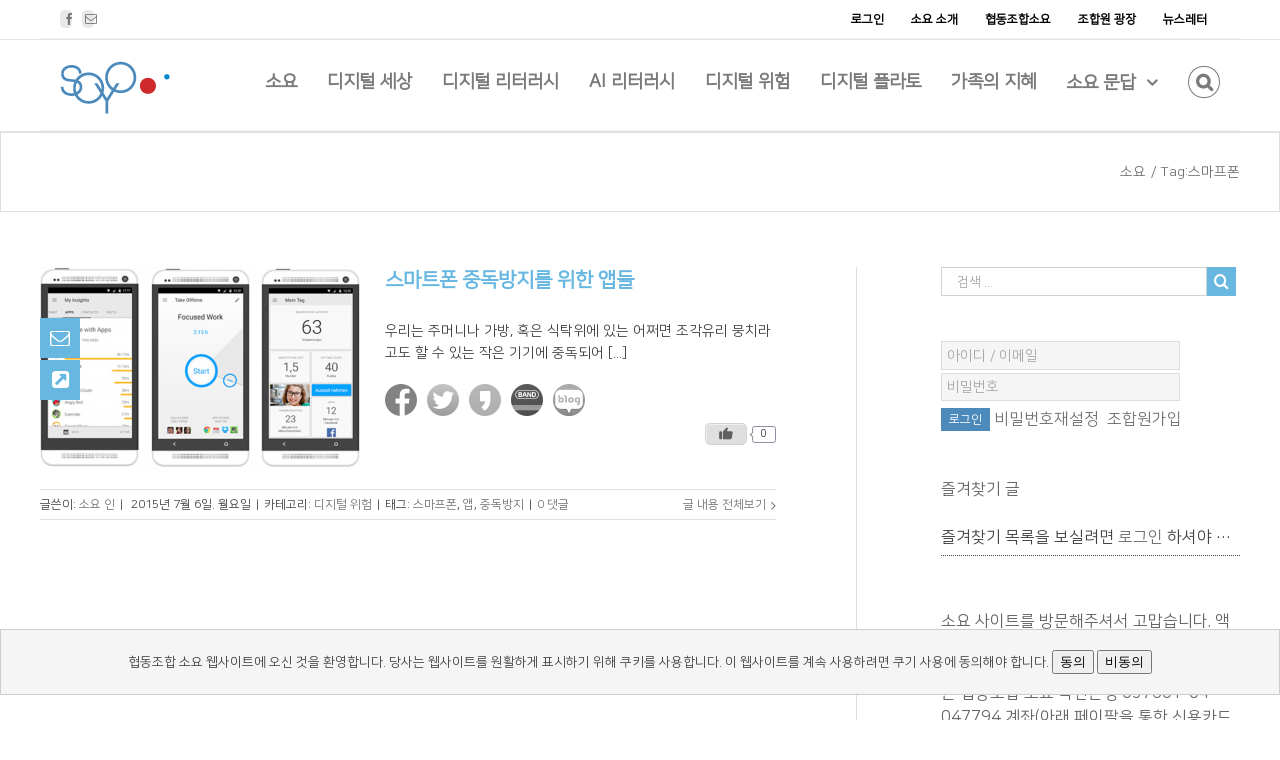

--- FILE ---
content_type: text/html; charset=utf-8
request_url: https://story.kakao.com/s/follow?id=%40soyocoop&type=horizontal&hideFollower=false&frameId=0&kakao_agent=sdk%2F1.43.6%20os%2Fjavascript%20sdk_type%2Fjavascript%20lang%2Fen-US%40posix%20device%2FLinux_x86_64%20origin%2Fhttps%253A%252F%252Fm.soyo.or.kr&app_key=81c7d485d4e635ed2cc98e58e8825407
body_size: 1868
content:
<!doctype html><html lang="ko"><head><title>카카오스토리</title><link rel="stylesheet" type="text/css" href="https://t1.kakaocdn.net/story_static/web/87f205643/base/css/follow.css"><meta charset="utf-8"><meta http-equiv="Content-Type" content="text/html; charset=utf-8"><meta http-equiv="Content-Script-Type" content="text/javascript"><meta http-equiv="Content-Style-Type" content="text/css"><meta http-equiv="X-UA-Compatible" content="IE=edge"><meta name="viewport" content="width=device-width,initial-scale=1,viewport-fit=cover"><link rel="icon" href="https://t1.kakaocdn.net/story_static/web/87f205643/base/img/kakaostory/favicon.ico"><link rel="canonical" href="https://story.kakao.com"><link rel="manifest" href="https://t1.kakaocdn.net/story_static/web/87f205643/mobile/manifest.json"><link rel="apple-touch-icon" sizes="180x180" href="https://t1.kakaocdn.net/story_static/public/web/story_icon_180x180_0203.png"><script src="https://browser.sentry-cdn.com/7.60.0/bundle.min.js" integrity="sha384-5Zu44WQLIjQtAmHoeW6zq6diH9kymV7kGUaYAV1PK5LPCSGURU7y840OHlpaU8NQ" crossorigin="anonymous"></script><script type="text/javascript" src="https://t1.kakaocdn.net/story_static/web/87f205643/base/js/boot.min.js"></script><script>boot.parseInitialData({"authenticated":false,"profile":{"bg_image_url2":"","is_favorite":false,"gender":"","birth_leap_type":false,"birth_type":"+","profile_image_url2":"https://story-img.kakaocdn.net/dn/bZ8iHz/hyoOHIMotc/zV2fiDG0fujKCSSLQnQ3Z0/img_xl.jpg?width=110&height=110","type":"official","follower_count":30,"relation":{"feed_blocked":false,"friend":"N","self":false,"follow":"N","favorite":true,"ban":"N"},"default_bg_id":-1,"activity_count":390,"is_valid_user":true,"id":"@soyocoop","relationship":"N","vip":false,"friend_count":0,"is_birthday":false,"bg_image_url":"","allow_following":true,"profile_thumbnail_url":"https://story-img.kakaocdn.net/dn/bZ8iHz/hyoOHIMotc/zV2fiDG0fujKCSSLQnQ3Z0/img_s.jpg?width=110&height=110","status_objects":[{"object_type":"text","message":"디지털 사회를 이해하고,디지털과 아날로그의 균형잡힌 삶을 추구하는 공동체"}],"channel_object":{"call2action":{"action_url":"https://www.soyo.or.kr/","action_format":"link","type":"contact_us","analysis_url":"https://story.kakao.com/a/click/call2action/p/@soyocoop"},"site_url":"https://www.soyo.or.kr/","keywords":["디지털시민교육","디지털소비자협동조합","디지털시민"],"phone":"02-567-1070","bizinfo":{"agreement_outlink":"https://www.soyo.or.kr","biz_number":"120-88-22306","address":"서울시 강남구 선릉로 524, 선릉대림아크로텔 737호","owner_name":"이재포","phone":"02-567-1070","seller_type":0,"biz_name":"협동조합 소요","ref_url":"http://www.ftc.go.kr/info/bizinfo/communicationViewPopup.jsp?wrkr_no=1208822306","email":"ilove@soyo.or.kr"},"outlinks":[],"certified":false,"category":"교육.정보.시사","follower_count":30,"email":"ilove@soyo.or.kr","start_date":"2017-01-06T09:05:27Z"},"profile_image_url":"https://story-img.kakaocdn.net/dn/bZ8iHz/hyoOHIMotc/zV2fiDG0fujKCSSLQnQ3Z0/img_l.jpg?width=110&height=110","display_name":"협동조합소요","permalink":"https://story.kakao.com/ch/soyocoop","is_default_profile_image":false,"is_feed_blocked":false},"has_profile":false});</script></head><body><div class="widget_channel _container" style="display:none"><button type="button" class="ico_widget btn_widget _follow" data-kant-id="widget.follow">소식 받기</button> <button type="button" class="ico_widget btn_widget _following" style="display:none" data-kant-id="widget.following">소식 받는 중</button><div class="ico_widget ly_widget"><p class="ico_widget txt_num _follower">0</p></div></div><script src="https://t1.kakaocdn.net/story_static/web/87f205643/desktop/js/follow.min.js" data-starter="widget/follow" data-old-browser="true" data-webfont="false"></script></body></html>

--- FILE ---
content_type: text/css
request_url: https://m.soyo.or.kr/skin_main/style.css?2024100802
body_size: 931
content:
/*
Theme Name: Avada
Description: The #1 selling theme of all time that allows you to build virtually any design style.
Author: ThemeFusion
Theme URI: http://avada.theme-fusion.com/
Author URI: http://themeforest.net/user/ThemeFusion
Version: 5.0.6
License: Themeforest Split Licence
License URI: -
Text Domain: Avada
*/

/*
 * Hangeul Nanum Font
 */
@font-face {
 font-family: 'NanumSquare';
 src: url(https://datacdn.soyo.or.kr/wcont/uploads/2016/08/23190304/NanumSquareR.eot);
 src: url(https://datacdn.soyo.or.kr/wcont/uploads/2016/08/23190304/NanumSquareR.eot?#iefix) format('embedded-opentype'),
      url(https://datacdn.soyo.or.kr/wcont/uploads/2016/02/20004106/NanumSquareR.woff) format('woff'),
      url(https://datacdn.soyo.or.kr/wcont/uploads/2016/02/20004059/NanumSquareR.ttf) format('truetype');
}
//body,h1,h2,h3,h4,h5,h6,li,textarea,div,p,span,td,th { font-family: Candara, Nobile, NanumSquare, NanumGothic !important; }
body,h1,h2,h3,h4,h5,h6,li,textarea,div,p,span,td,th { font-family: Candara, 'IBM+Plex+Sans', NanumSquare, NanumGothic !important; }

/* 
 *to protect a scroll of post. 
 */
div#content { overflow-x: hidden; }
div#sidebar { overflow-x: hidden; }

#main {
    padding-left: 10px !important;
    padding-right: 10px !important;
}

/* 킹콩보드 Copyright 문구 삭제 */
#kingkongboard-wrapper > .kingkongboard-copyrights { display:none !important }
.kingkongboard-copyrights { display:none !important }


/* welcome after login, today news button */
.stylish-button {
    -webkit-box-shadow:rgba(0,0,0,0.2) 0 1px 0 0;
    -moz-box-shadow:rgba(0,0,0,0.2) 0 1px 0 0;
    box-shadow:rgba(0,0,0,0.2) 0 1px 0 0;
    //color:#333;
    //color:#0066CC;
    color:#67b7e1;
    //background-color:#FA2;
    background-color:#0066CC;
    border-radius:5px;
    -moz-border-radius:5px;
    -webkit-border-radius:5px;
    border:none;
    font-size:16px;
    font-weight:700;
    padding:4px 16px;
    text-shadow:#FE6 0 1px 0
}


.tag.x-large {
        font-size: 40px !important;
/*
        color: red;
*/
}
.tag.large {
        font-size: 30px !important;
/*
        color: green;
*/
}
.tag.medium {
        font-size: 24px !important;
/*
        color: blue;
*/
}
.tag.small {
        font-size: 18px !important;
/*
        color: yellow;
*/
}
.tag.x-small {
	font-size: 6px !important;
/*
        color: orange;
*/
}



--- FILE ---
content_type: application/x-javascript
request_url: https://wcdn.soyo.or.kr/wcont/plugins/lazy-load-for-videos/assets/js/lazyload-youtube.js.gzip
body_size: 2193
content:
!function(t){function e(n){if(o[n])return o[n].exports;var i=o[n]={i:n,l:!1,exports:{}};return t[n].call(i.exports,i,i.exports,e),i.l=!0,i.exports}var o={};e.m=t,e.c=o,e.i=function(t){return t},e.d=function(t,o,n){e.o(t,o)||Object.defineProperty(t,o,{configurable:!1,enumerable:!0,get:n})},e.n=function(t){var o=t&&t.__esModule?function(){return t.default}:function(){return t};return e.d(o,"a",o),o},e.o=function(t,e){return Object.prototype.hasOwnProperty.call(t,e)},e.p="",e(e.s=1)}([,function(t,e){!function(t,e,o){function n(){e(i).parent().removeClass(a)}var i=".preview-youtube",a="js-lazyload--not-loaded",r="";t.init=function(t){d(t),e(document).ready(c()).ajaxStop(function(){c()}),"function"==typeof s.init&&!0===l.responsive?s.init():n(),"function"==typeof l.callback&&l.callback()};var l,d=function(t){l=e.extend({theme:"dark",colour:"red",controls:!0,loadpolicy:!0,showinfo:!0,relations:!0,buttonstyle:"",preroll:"",postroll:"",videoseo:!1,responsive:!0,thumbnailquality:"0",displaybranding:!1,callback:null},t)},c=function(){e("a.lazy-load-youtube").each(function(t){var o,n=e(this),i=n.attr("href"),a="";!function(){o=i.split("/embed/")[1],o||(o=i.split("://youtu.be/")[1]),o||(o=i.split("v=")[1].replace(/\&/,"?"))}();var d=o.split("?")[0].split("#")[0];!function(){a=void 0!==l.preroll&&l.preroll!==a?l.preroll:o}();var c="//www.youtube.com/embed/"+a;!function(){if(!0===l.displaybranding&&0===n.siblings(".lazyload-info-icon").length){var t=n,o=e('<a class="lazyload-info-icon" href="//kevinw.de/lazy-load-videos/" title="Lazy Load for Videos by Kevin Weber" target="_blank">i</a>');t.before(o)}}();var u=function(t){return"//www.youtube.com/watch?v="+t},p=function(t){return parseInt(t.css("width"))-4},f=0,v=[3600,60,1],h=o.match(/[#&?]t=(?:(\d+)(?:h))?(?:(\d+)(?:m))?(?:(\d+)(?:s))?/);if(h)for(var y=1;y<h.length;y++)void 0!==h[y]&&(f+=parseInt(h[y])*v[y-1]);0===f&&(h=o.match(/[#&?](?:t|start)=(\d+)/))&&(f=h[1]),o=o.split("#")[0];var m="";f&&0!==f&&-1===o.indexOf("start=")&&(m=(-1===o.indexOf("?")?"?":"&")+"start="+f);var b="";!0===l.videoseo&&(b=' itemprop="name"'),-1!==o.indexOf("showinfo=0")?n.html(""):n.html('<div class="lazy-load-youtube-info"><span class="titletext youtube"'+b+">"+function(){return void 0!==n.attr("video-title")?n.attr("video-title"):void 0!==n.attr("data-video-title")?n.attr("data-video-title"):void 0!==n.html()&&""!==n.html()?n.html():""}()+"</span></div>"),n.prepend('<div style="height:'+function(t){var e=0;if(!1===l.responsive)e=parseInt(t.css("height"))-4;else{var o=p(t);e=Math.round(.5625*o)}return e}(n)+"px;width:"+p(n)+'px;" class="lazy-load-youtube-div"></div>').addClass(l.buttonstyle);!function(t){var e="//i2.ytimg.com/vi/"+t+"/"+l.thumbnailquality+".jpg";r=e}(d);var w=function(){return r};!function(t){var o=w(),n=e('<img style="display:none" src="'+o+'"/>');n.load(function(){120===n.width()&&(o=o.replace("maxresdefault","0")),"none"===t.css("background-image")&&t.css("background","#000 url("+o+") center center no-repeat"),n.remove()}),e("body").append(n)}(n),!0===l.videoseo&&(n.append('<meta itemprop="contentLocation" content="'+u(d)+'" />'),n.append('<meta itemprop="embedUrl" content="'+c+'" />'),n.append('<meta itemprop="thumbnail" content="'+w()+'" />'),e.getJSON("//gdata.youtube.com/feeds/api/videos/"+d+"?v=2&alt=jsonc&callback=?",function(t){n.append('<meta itemprop="datePublished" content="'+t.data.uploaded+'" />'),n.append('<meta itemprop="duration" content="'+t.data.duration+'" />'),n.append('<meta itemprop="aggregateRating" content="'+t.data.rating+'" />')})),n.attr("id",d+t),n.attr("href",u(d)+(f?"#t="+f+"s":"")),function(){var t,e,o,n,i="",r="",s="",u="";void 0!==l.theme&&l.theme!==i&&"dark"!==l.theme&&(i="&theme="+l.theme),void 0!==l.colour&&l.colour!==r&&"red"!==l.colour&&(r="&color="+l.colour),t=l.showinfo?"":"&showinfo=0",e=l.relations?"":"&rel=0",o=l.controls?"":"&controls=0",n=l.loadpolicy?"":"&iv_load_policy=3",a=a!==d?d+",":"",void 0!==l.postroll&&l.postroll!==s&&(s=l.postroll),""===a&&""===s||(u="&playlist="+a+s),c+=(-1===c.indexOf("?")?"?":"&")+"autoplay=1"+i+r+o+n+t+e+u+m}();var g='<iframe width="'+parseInt(n.css("width"))+'" height="'+parseInt(n.css("height"))+'" style="vertical-align:top;" src="'+c+'" frameborder="0" allowfullscreen></iframe>';e(this).on("click",function(){return z(this),x(this),e("#"+d+t).replaceWith(g),"function"==typeof s.resize&&!0===l.responsive&&s.resize(),!1});var z=function(t){e(t).removeClass("preview-youtube")},x=function(t){e(t).prev(".lazyload-info-icon").remove()}})};e.fn.bindFirst=function(t,o){var n=e(this);n.unbind(t,o),n.bind(t,o);var i=e._data(n[0]).events,a=i[t];a.unshift(a.pop()),i[t]=a};var s={config:{container:e(".container-lazyload"),selector:"object, embed, iframe, .preview-lazyload, .lazy-load-youtube-div, .lazy-load-vimeo-div"},init:function(){s.config.container.length>0&&(e(window).on("resize",s.resize),e(window).bindFirst("load",function(){s.resize()}),e(window).on("load",function(){s.resize(),n()}))},resize:function(){e(s.config.selector,s.config.container).each(function(){var t=e(this),o=t.parent().width(),n=Math.round(.5625*o);t.attr("height",n),t.attr("width",o),t.css({height:n,width:o})})}};e(function(){t.init(lazyload_video_settings.youtube)})}(window.lazyload_youtube=window.lazyload_youtube||{},jQuery)}]);
//# sourceMappingURL=lazyload-youtube.js.map

--- FILE ---
content_type: application/javascript
request_url: https://m.soyo.or.kr/skin/js/jQueryImageOverlay.js
body_size: 680
content:
jQuery(function() {

	jQuery('.wp-post-image').each(function(index, element) {
		if ( jQuery(element).parents('.post_format-post-format-video').length && String(jQuery(element).attr('class')).indexOf("size-full") > -1 && String(jQuery(element).attr('data-src')).indexOf("_nvideo") > -1 ) {
			jQuery(this).before('<img src=" " class="j_img_overlay_sizefull" />');

			$j_img_overlay_sizefull = jQuery('.j_img_overlay_sizefull');

			$j_img_overlay_sizefull.css('position', 'absolute');
			$j_img_overlay_sizefull.css('background', 'url(https://datacdn.soyo.or.kr/wcont/uploads/2016/08/18163558/btn_main_play_150x150_n.png) no-repeat center center');
			$j_img_overlay_sizefull.css('max-width', '100%');
			$j_img_overlay_sizefull.css('height', '100%');

		}
                if ( jQuery(element).parents('.post_format-post-format-video').length && String(jQuery(element).attr('class')).indexOf("size-full") > -1 && String(jQuery(element).attr('data-src')).indexOf("_nvideo") <= -1 ) {
                        jQuery(this).before('<img src=" " class="j_img_overlay_blogmedium_home" />');

                        $j_img_overlay_blogmedium_home = jQuery('.j_img_overlay_blogmedium_home');

                        $j_img_overlay_blogmedium_home.css('position', 'absolute');

                        $j_img_overlay_blogmedium_home.css('background', 'url(https://datacdn.soyo.or.kr/wcont/uploads/2016/08/18163615/btn_main_play_98x98_n.png) no-repeat center center');
                        $j_img_overlay_blogmedium_home.css('max-width', '100%');
                        $j_img_overlay_blogmedium_home.css('height', '100%');
                }
                if ( jQuery(element).parents('.post_format-post-format-video').length && String(jQuery(element).attr('class')).indexOf("size-blog-medium") > -1 && String(jQuery(element).attr('data-src')).indexOf("_nvideo") > -1 ) {
                        jQuery(this).before('<img src=" " class="j_img_overlay_blogmedium" />');

                        $j_img_overlay_blogmedium = jQuery('.j_img_overlay_blogmedium');

                        $j_img_overlay_blogmedium.css('position', 'absolute');

                        $j_img_overlay_blogmedium.css('background', 'url(https://datacdn.soyo.or.kr/wcont/uploads/2016/08/18163615/btn_main_play_98x98_n.png) no-repeat center center');
                        $j_img_overlay_blogmedium.css('max-width', '100%');
                        $j_img_overlay_blogmedium.css('height', '100%');

                }
		if ( jQuery(element).parents('.tab_content').length && String(jQuery(element).attr('data-src')).indexOf("_nvideo") > -1) {
                        jQuery(this).before('<img src="https://datacdn.soyo.or.kr/wcont/uploads/2016/08/18163603/btn_main_play_20x20_n.png " class="j_img_overlay_tab" />');

                        $j_img_overlay_tab = jQuery('.j_img_overlay_tab');

                        $j_img_overlay_tab.css('position', 'absolute');
                        $j_img_overlay_tab.css('margin', '0px 0px');
                        $j_img_overlay_tab.css('width', '20');
                        $j_img_overlay_tab.css('height', '20');

		}
	});
	jQuery('.hover-type-zoomin').each(function(index, element) {
                if ( jQuery(element).parents('.slides').length && String(jQuery(element).children('img').attr('src')).indexOf("_nvideo") > -1 ) {
                        jQuery(this).before('<img src=" " class="j_img_overlay_slides" />');

                        $j_img_overlay_slides = jQuery('.j_img_overlay_slides');

                        $j_img_overlay_slides.css('position', 'absolute');

                        $j_img_overlay_slides.css('background', 'url(https://datacdn.soyo.or.kr/wcont/uploads/2016/08/18163609/btn_main_play_40x40_n.png) no-repeat center center');
                        $j_img_overlay_slides.css('max-width', '100%');
                        $j_img_overlay_slides.css('height', '100%');

                }
	});
        jQuery('.fusion-image-size-fixed>a').each(function(index, element) {
                if ( jQuery(element).parents('.fusion-carousel-item').length && String(jQuery(element).children('img').attr('src')).indexOf("_nvideo") > -1 ) {
                        jQuery(this).before('<img src=" " class="j_img_overlay_carousel" />');

                        $j_img_overlay_carousel = jQuery('.j_img_overlay_carousel');

                        $j_img_overlay_carousel.css('position', 'absolute');

                        $j_img_overlay_carousel.css('background', 'url(https://datacdn.soyo.or.kr/wcont/uploads/2016/08/18163609/btn_main_play_40x40_n.png) no-repeat center center');
                        $j_img_overlay_carousel.css('max-width', '100%');
                        $j_img_overlay_carousel.css('height', '100%');

                }
        });
});


--- FILE ---
content_type: application/javascript
request_url: https://m.soyo.or.kr/skin/ninjaform.js
body_size: 205
content:
function soyo_check_all() {
var aoa_soyo_check = document.getElementById('ninja_forms_field_17');
var tos_soyo_check = document.getElementById('ninja_forms_field_7');
var privacy_soyo_check = document.getElementById('ninja_forms_field_21');

if (aoa_soyo_check.checked){
}else{
        aoa_soyo_check.checked = true;
}

if (tos_soyo_check.checked){
}else{
        tos_soyo_check.checked = true;
}

if (privacy_soyo_check.checked){
}else{
        privacy_soyo_check.checked = true;
}

}

function soyo_check_all_public() {
//var aoa_soyo_check = document.getElementById('ninja_forms_field_17');
var tos_soyo_check = document.getElementById('ninja_forms_field_39');
var privacy_soyo_check = document.getElementById('ninja_forms_field_42');

//if (aoa_soyo_check.checked){
//}else{
//        aoa_soyo_check.checked = true;
//}

if (tos_soyo_check.checked){
}else{
        tos_soyo_check.checked = true;
}

if (privacy_soyo_check.checked){
}else{
        privacy_soyo_check.checked = true;
}

}

function soyo_uncheck_all() {
var aoa_soyo_check = document.getElementById('ninja_forms_field_17');
var tos_soyo_check = document.getElementById('ninja_forms_field_7');
var privacy_soyo_check = document.getElementById('ninja_forms_field_21');

if (aoa_soyo_check.checked){
        aoa_soyo_check.checked = false;
}else{
}

if (tos_soyo_check.checked){
        tos_soyo_check.checked = false;
}else{
}

if (privacy_soyo_check.checked){
        privacy_soyo_check.checked = false;
}else{
}

}


function soyo_uncheck_all_public() {
//var aoa_soyo_check = document.getElementById('ninja_forms_field_17');
var tos_soyo_check = document.getElementById('ninja_forms_field_39');
var privacy_soyo_check = document.getElementById('ninja_forms_field_42');

//if (aoa_soyo_check.checked){
//        aoa_soyo_check.checked = false;
//}else{
//}

if (tos_soyo_check.checked){
        tos_soyo_check.checked = false;
}else{
}

if (privacy_soyo_check.checked){
        privacy_soyo_check.checked = false;
}else{
}

}


--- FILE ---
content_type: application/javascript
request_url: https://m.soyo.or.kr/skin/ninjaform_2th.js
body_size: 203
content:
function soyo_check_all() {
var aoa_soyo_check = document.getElementById('ninja_forms_field_62');
var tos_soyo_check = document.getElementById('ninja_forms_field_65');
var privacy_soyo_check = document.getElementById('ninja_forms_field_68');

if (aoa_soyo_check.checked){
}else{
        aoa_soyo_check.checked = true;
}

if (tos_soyo_check.checked){
}else{
        tos_soyo_check.checked = true;
}

if (privacy_soyo_check.checked){
}else{
        privacy_soyo_check.checked = true;
}

}

function soyo_check_all_public() {
//var aoa_soyo_check = document.getElementById('ninja_forms_field_62');
var tos_soyo_check = document.getElementById('ninja_forms_field_85');
var privacy_soyo_check = document.getElementById('ninja_forms_field_88');

//if (aoa_soyo_check.checked){
//}else{
//        aoa_soyo_check.checked = true;
//}

if (tos_soyo_check.checked){
}else{
        tos_soyo_check.checked = true;
}

if (privacy_soyo_check.checked){
}else{
        privacy_soyo_check.checked = true;
}

}

function soyo_uncheck_all() {
var aoa_soyo_check = document.getElementById('ninja_forms_field_62');
var tos_soyo_check = document.getElementById('ninja_forms_field_65');
var privacy_soyo_check = document.getElementById('ninja_forms_field_68');

if (aoa_soyo_check.checked){
        aoa_soyo_check.checked = false;
}else{
}

if (tos_soyo_check.checked){
        tos_soyo_check.checked = false;
}else{
}

if (privacy_soyo_check.checked){
        privacy_soyo_check.checked = false;
}else{
}

}


function soyo_uncheck_all_public() {
//var aoa_soyo_check = document.getElementById('ninja_forms_field_62');
var tos_soyo_check = document.getElementById('ninja_forms_field_85');
var privacy_soyo_check = document.getElementById('ninja_forms_field_88');

//if (aoa_soyo_check.checked){
//        aoa_soyo_check.checked = false;
//}else{
//}

if (tos_soyo_check.checked){
        tos_soyo_check.checked = false;
}else{
}

if (privacy_soyo_check.checked){
        privacy_soyo_check.checked = false;
}else{
}

}


--- FILE ---
content_type: application/x-javascript
request_url: https://wcdn.soyo.or.kr/wcont/plugins/lazy-load-for-videos/assets/js/lazyload-vimeo.js.gzip
body_size: 1567
content:
!function(e){function t(o){if(n[o])return n[o].exports;var i=n[o]={i:o,l:!1,exports:{}};return e[o].call(i.exports,i,i.exports,t),i.l=!0,i.exports}var n={};t.m=e,t.c=n,t.i=function(e){return e},t.d=function(e,n,o){t.o(e,n)||Object.defineProperty(e,n,{configurable:!1,enumerable:!0,get:o})},t.n=function(e){var n=e&&e.__esModule?function(){return e.default}:function(){return e};return t.d(n,"a",n),n},t.o=function(e,t){return Object.prototype.hasOwnProperty.call(e,t)},t.p="",t(t.s=0)}([function(e,t){window.showThumb=function(e){jQuery("#"+e[0].id).css("background","#000 url("+e[0].thumbnail_large+") center center no-repeat"),lazyload_video_settings.vimeo.show_title&&jQuery("#"+e[0].id).children().children(".titletext.vimeo").text(e[0].title)},function(e,t){function n(){t(i).parent().removeClass(a)}function o(){v(),c(),s()}var i=".preview-vimeo",a="js-lazyload--not-loaded";e.init=function(e){l(e),t(document).ready(o()).ajaxStop(function(){o()}),"function"==typeof g.init&&!0===r.responsive?g.init():n(),"function"==typeof r.callback&&r.callback()};var r,l=function(e){r=t.extend({buttonstyle:"",playercolour:"",videoseo:!1,responsive:!0,displayBranding:!1,callback:null},e)},c=function(){if(!0===r.displayBranding&&0===t(i).siblings(".lazyload-info-icon").length){var e=t(i),n=t('<a class="lazyload-info-icon" href="//kevinw.de/lazy-load-videos/" title="Lazy Load for Videos by Kevin Weber" target="_blank">i</a>');e.before(n)}},s=function(){t(i).on("click",function(){var e=b(this);d(this),u(this);var n="";r.playercolour!==n&&(r.playercolour=f(r.playercolour),n="&color="+r.playercolour),t(this).html('<iframe src="'+p(e)+"?autoplay=1"+n+'" style="height:'+parseInt(t("#"+e).css("height"))+'px;width:100%" frameborder="0" webkitAllowFullScreen mozallowfullscreen autoPlay allowFullScreen></iframe>'),"function"==typeof g.resize&&!0===r.responsive&&g.resize()})},d=function(e){t(e).removeClass("preview-vimeo")},u=function(e){t(e).prev(".lazyload-info-icon").remove()},p=function(e){return"//player.vimeo.com/video/"+e},f=function(e){return e.toString().replace(/[.#]/g,"")},v=function(){t(i).each(function(){var e=b(this);t(this).empty(),m(e)})},m=function(e){var n=y(e)+".json?callback=showThumb",o=document.createElement("script");o.type="text/javascript",o.src=n;var i="";!0===r.videoseo&&(i=' itemprop="name"'),t("#"+e).prepend(o).prepend('<div style="height:'+parseInt(t("#"+e).css("height"))+"px;width:"+parseInt(t("#"+e).css("width"))+'px;" class="lazy-load-vimeo-div"><span class="titletext vimeo"'+i+"></span></div>").addClass(r.buttonstyle),h(e)},h=function(e){!0===r.videoseo&&t.getJSON(y(e)+"?callback=?",{format:"json"},function(n){t("#"+e).append('<meta itemprop="contentLocation" content="'+n[0].url+'" />'),t("#"+e).append('<meta itemprop="embedUrl" content="'+p(e)+'" />'),t("#"+e).append('<meta itemprop="thumbnail" content="'+n[0].thumbnail_large+'" />'),t("#"+e).append('<meta itemprop="datePublished" content="'+n[0].upload_date+'" />'),t("#"+e).append('<meta itemprop="duration" content="'+n[0].duration+'" />'),t("#"+e).append('<meta itemprop="aggregateRating" content="'+n.data.rating+'" />')})},y=function(e){return"//vimeo.com/api/v2/video/"+e+".json"},b=function(e){return t(e).attr("id")};t.fn.bindFirst=function(e,n){var o=t(this);o.unbind(e,n),o.bind(e,n);var i=t._data(o[0]).events,a=i[e];a.unshift(a.pop()),i[e]=a};var g={config:{container:t(".container-lazyload"),selector:"object, embed, iframe, .preview-lazyload, .lazy-load-youtube-div, .lazy-load-vimeo-div"},init:function(){g.config.container.length>0&&(t(window).on("resize",g.resize),t(window).bindFirst("load",function(){g.resize()}),t(window).on("load",function(){g.resize(),n()}))},resize:function(){t(g.config.selector,g.config.container).each(function(){var e=t(this),n=e.parent().width(),o=Math.round(.5625*n);e.attr("height",o),e.attr("width",n),e.css({height:o,width:n})})}};t(function(){e.init(lazyload_video_settings.vimeo)})}(window.lazyload_vimeo=window.lazyload_vimeo||{},jQuery)}]);
//# sourceMappingURL=lazyload-vimeo.js.map

--- FILE ---
content_type: application/javascript;charset=utf-8
request_url: https://developers.kakao.com/sdk/js/kakao.story.min.js
body_size: 9146
content:
/**
 * Kakao SDK for JavaScript - v1.43.6
 *
 * Copyright 2017 Kakao Corp.
 *
 *
 * Licensed under the Apache License, Version 2.0 (the "License");
 * you may not use this file except in compliance with the License.
 * You may obtain a copy of the License at
 *
 * https://www.apache.org/licenses/LICENSE-2.0
 *
 * Unless required by applicable law or agreed to in writing, software
 * distributed under the License is distributed on an "AS IS" BASIS,
 * WITHOUT WARRANTIES OR CONDITIONS OF ANY KIND, either express or implied.
 * See the License for the specific language governing permissions and
 * limitations under the License.
 *
 *
 * OSS Notice | KakaoSDK-Javascript
 *
 * This application is Copyright © Kakao Corp. All rights reserved.
 * The following sets forth attribution notices for third party software that may be contained in this application.
 * If you have any questions or concerns, please contact us at opensource@kakaocorp.com
 *
 *
 * crypto-js
 *
 * https://github.com/brix/crypto-js
 *
 * Copyright 2009-2013 Jeff Mott
 * Copyright 2013-2016 Evan Vosberg
 *
 * MIT License
 *
 *
 * easyXDM
 *
 * https://github.com/oyvindkinsey/easyXDM/
 *
 * Copyright 2009-2011 Øyvind Sean Kinsey, oyvind@kinsey.no
 *
 * MIT License
 *
 *
 * ES6-Promise
 *
 * https://github.com/stefanpenner/es6-promise
 *
 * Copyright 2014 Yehuda Katz, Tom Dale, Stefan Penner and contributors
 *
 * MIT License
 *
 *
 * Kakao Web2App Library
 *
 * https://github.com/kakao/web2app
 *
 * Copyright 2015 Kakao Corp. http://www.kakaocorp.com
 *
 * MIT License
 *
 *
 * lodash
 *
 * https://github.com/lodash/lodash
 *
 * Copyright JS Foundation and other contributors
 *
 * MIT License
 *
 *
 * ua_parser
 *
 * https://github.com/html5crew/ua_parser
 *
 * Copyright HTML5 Tech. Team in Daum Communications Corp.
 *
 * MIT License
 *
 *
 * ``````````
 * MIT License
 *
 * Copyright (c)
 *
 * Permission is hereby granted, free of charge, to any person obtaining
 * a copy of this software and associated documentation files (the
 * 'Software'), to deal in the Software without restriction, including
 * without limitation the rights to use, copy, modify, merge, publish,
 * distribute, sublicense, and/or sell copies of the Software, and to
 * permit persons to whom the Software is furnished to do so, subject to
 * the following conditions:
 *
 * The above copyright notice and this permission notice shall be
 * included in all copies or substantial portions of the Software.
 *
 * THE SOFTWARE IS PROVIDED 'AS IS', WITHOUT WARRANTY OF ANY KIND,
 * EXPRESS OR IMPLIED, INCLUDING BUT NOT LIMITED TO THE WARRANTIES OF
 * MERCHANTABILITY, FITNESS FOR A PARTICULAR PURPOSE AND NONINFRINGEMENT.
 * IN NO EVENT SHALL THE AUTHORS OR COPYRIGHT HOLDERS BE LIABLE FOR ANY
 * CLAIM, DAMAGES OR OTHER LIABILITY, WHETHER IN AN ACTION OF CONTRACT,
 * TORT OR OTHERWISE, ARISING FROM, OUT OF OR IN CONNECTION WITH THE
 * SOFTWARE OR THE USE OR OTHER DEALINGS IN THE SOFTWARE.
 * ``````````
 */

!function(t,e){"object"==typeof exports&&"undefined"!=typeof module?e(exports):"function"==typeof define&&define.amd?define(["exports"],e):e((t="undefined"!=typeof globalThis?globalThis:t||self).Kakao=t.Kakao||{})}(this,(function(t){"use strict";var e="object"==typeof global&&global&&global.Object===Object&&global,n="object"==typeof self&&self&&self.Object===Object&&self,r=e||n||Function("return this")(),o=r.Symbol,a=Object.prototype,i=a.hasOwnProperty,c=a.toString,u=o?o.toStringTag:void 0;var l=Object.prototype.toString;var s=o?o.toStringTag:void 0;function f(t){return null==t?void 0===t?"[object Undefined]":"[object Null]":s&&s in Object(t)?function(t){var e=i.call(t,u),n=t[u];try{t[u]=void 0;var r=!0}catch(t){}var o=c.call(t);return r&&(e?t[u]=n:delete t[u]),o}(t):function(t){return l.call(t)}(t)}function p(t){return null!=t&&"object"==typeof t}var d=Array.isArray;function h(t){var e=typeof t;return null!=t&&("object"==e||"function"==e)}function y(t){return t}function v(t){if(!h(t))return!1;var e=f(t);return"[object Function]"==e||"[object GeneratorFunction]"==e||"[object AsyncFunction]"==e||"[object Proxy]"==e}var m,b=r["__core-js_shared__"],w=(m=/[^.]+$/.exec(b&&b.keys&&b.keys.IE_PROTO||""))?"Symbol(src)_1."+m:"";var g=Function.prototype.toString;var k=/^\[object .+?Constructor\]$/,j=Function.prototype,A=Object.prototype,S=j.toString,O=A.hasOwnProperty,x=RegExp("^"+S.call(O).replace(/[\\^$.*+?()[\]{}|]/g,"\\$&").replace(/hasOwnProperty|(function).*?(?=\\\()| for .+?(?=\\\])/g,"$1.*?")+"$");function _(t){return!(!h(t)||(e=t,w&&w in e))&&(v(t)?x:k).test(function(t){if(null!=t){try{return g.call(t)}catch(t){}try{return t+""}catch(t){}}return""}(t));var e}function I(t,e,n){switch(n.length){case 0:return t.call(e);case 1:return t.call(e,n[0]);case 2:return t.call(e,n[0],n[1]);case 3:return t.call(e,n[0],n[1],n[2])}return t.apply(e,n)}var E=Date.now;var T,L,F,U=function(){try{var t=_(e=function(t,e){return null==t?void 0:t[e]}(Object,"defineProperty"))?e:void 0;return t({},"",{}),t}catch(t){}var e}(),C=U,P=C?function(t,e){return C(t,"toString",{configurable:!0,enumerable:!1,value:(n=e,function(){return n}),writable:!0});var n}:y,R=(T=P,L=0,F=0,function(){var t=E(),e=16-(t-F);if(F=t,e>0){if(++L>=800)return arguments[0]}else L=0;return T.apply(void 0,arguments)}),K=R;function z(t,e){for(var n=-1,r=null==t?0:t.length;++n<r&&!1!==e(t[n],n,t););return t}var B=/^(?:0|[1-9]\d*)$/;function $(t,e){var n=typeof t;return!!(e=null==e?9007199254740991:e)&&("number"==n||"symbol"!=n&&B.test(t))&&t>-1&&t%1==0&&t<e}function D(t,e,n){"__proto__"==e&&C?C(t,e,{configurable:!0,enumerable:!0,value:n,writable:!0}):t[e]=n}function q(t,e){return t===e||t!=t&&e!=e}var M=Object.prototype.hasOwnProperty;function N(t,e,n){var r=t[e];M.call(t,e)&&q(r,n)&&(void 0!==n||e in t)||D(t,e,n)}var J=Math.max;function H(t,e){return K(function(t,e,n){return e=J(void 0===e?t.length-1:e,0),function(){for(var r=arguments,o=-1,a=J(r.length-e,0),i=Array(a);++o<a;)i[o]=r[e+o];o=-1;for(var c=Array(e+1);++o<e;)c[o]=r[o];return c[e]=n(i),I(t,this,c)}}(t,e,y),t+"")}function W(t){return"number"==typeof t&&t>-1&&t%1==0&&t<=9007199254740991}function V(t){return null!=t&&W(t.length)&&!v(t)}function G(t,e,n){if(!h(n))return!1;var r=typeof e;return!!("number"==r?V(n)&&$(e,n.length):"string"==r&&e in n)&&q(n[e],t)}var Q=Object.prototype;function X(t){var e=t&&t.constructor;return t===("function"==typeof e&&e.prototype||Q)}function Y(t){return p(t)&&"[object Arguments]"==f(t)}var Z=Object.prototype,tt=Z.hasOwnProperty,et=Z.propertyIsEnumerable,nt=Y(function(){return arguments}())?Y:function(t){return p(t)&&tt.call(t,"callee")&&!et.call(t,"callee")},rt=nt;var ot="object"==typeof t&&t&&!t.nodeType&&t,at=ot&&"object"==typeof module&&module&&!module.nodeType&&module,it=at&&at.exports===ot?r.Buffer:void 0,ct=(it?it.isBuffer:void 0)||function(){return!1},ut={};ut["[object Float32Array]"]=ut["[object Float64Array]"]=ut["[object Int8Array]"]=ut["[object Int16Array]"]=ut["[object Int32Array]"]=ut["[object Uint8Array]"]=ut["[object Uint8ClampedArray]"]=ut["[object Uint16Array]"]=ut["[object Uint32Array]"]=!0,ut["[object Arguments]"]=ut["[object Array]"]=ut["[object ArrayBuffer]"]=ut["[object Boolean]"]=ut["[object DataView]"]=ut["[object Date]"]=ut["[object Error]"]=ut["[object Function]"]=ut["[object Map]"]=ut["[object Number]"]=ut["[object Object]"]=ut["[object RegExp]"]=ut["[object Set]"]=ut["[object String]"]=ut["[object WeakMap]"]=!1;var lt="object"==typeof t&&t&&!t.nodeType&&t,st=lt&&"object"==typeof module&&module&&!module.nodeType&&module,ft=st&&st.exports===lt&&e.process,pt=function(){try{var t=st&&st.require&&st.require("util").types;return t||ft&&ft.binding&&ft.binding("util")}catch(t){}}(),dt=pt&&pt.isTypedArray,ht=dt?function(t){return function(e){return t(e)}}(dt):function(t){return p(t)&&W(t.length)&&!!ut[f(t)]},yt=ht,vt=Object.prototype.hasOwnProperty;function mt(t,e){var n=d(t),r=!n&&rt(t),o=!n&&!r&&ct(t),a=!n&&!r&&!o&&yt(t),i=n||r||o||a,c=i?function(t,e){for(var n=-1,r=Array(t);++n<t;)r[n]=e(n);return r}(t.length,String):[],u=c.length;for(var l in t)!e&&!vt.call(t,l)||i&&("length"==l||o&&("offset"==l||"parent"==l)||a&&("buffer"==l||"byteLength"==l||"byteOffset"==l)||$(l,u))||c.push(l);return c}function bt(t,e){return function(n){return t(e(n))}}var wt=bt(Object.keys,Object),gt=Object.prototype.hasOwnProperty;function kt(t){return V(t)?mt(t):function(t){if(!X(t))return wt(t);var e=[];for(var n in Object(t))gt.call(t,n)&&"constructor"!=n&&e.push(n);return e}(t)}var jt=Object.prototype.hasOwnProperty;function At(t){if(!h(t))return function(t){var e=[];if(null!=t)for(var n in Object(t))e.push(n);return e}(t);var e=X(t),n=[];for(var r in t)("constructor"!=r||!e&&jt.call(t,r))&&n.push(r);return n}function St(t){return V(t)?mt(t,!0):At(t)}var Ot,xt=(Ot=function(t,e){!function(t,e,n,r){var o=!n;n||(n={});for(var a=-1,i=e.length;++a<i;){var c=e[a],u=r?r(n[c],t[c],c,n,t):void 0;void 0===u&&(u=t[c]),o?D(n,c,u):N(n,c,u)}}(e,St(e),t)},H((function(t,e){var n=-1,r=e.length,o=r>1?e[r-1]:void 0,a=r>2?e[2]:void 0;for(o=Ot.length>3&&"function"==typeof o?(r--,o):void 0,a&&G(e[0],e[1],a)&&(o=r<3?void 0:o,r=1),t=Object(t);++n<r;){var i=e[n];i&&Ot(t,i,n,o)}return t}))),_t=bt(Object.getPrototypeOf,Object),It=Function.prototype,Et=Object.prototype,Tt=It.toString,Lt=Et.hasOwnProperty,Ft=Tt.call(Object);var Ut,Ct=function(t,e,n){for(var r=-1,o=Object(t),a=n(t),i=a.length;i--;){var c=a[Ut?i:++r];if(!1===e(o[c],c,o))break}return t};var Pt=function(t,e){return function(n,r){if(null==n)return n;if(!V(n))return t(n,r);for(var o=n.length,a=e?o:-1,i=Object(n);(e?a--:++a<o)&&!1!==r(i[a],a,i););return n}}((function(t,e){return t&&Ct(t,e,kt)})),Rt=Pt,Kt=Object.prototype,zt=Kt.hasOwnProperty,Bt=H((function(t,e){t=Object(t);var n=-1,r=e.length,o=r>2?e[2]:void 0;for(o&&G(e[0],e[1],o)&&(r=1);++n<r;)for(var a=e[n],i=St(a),c=-1,u=i.length;++c<u;){var l=i[c],s=t[l];(void 0===s||q(s,Kt[l])&&!zt.call(t,l))&&(t[l]=a[l])}return t}));function $t(t,e){var n;return(d(t)?z:Rt)(t,"function"==typeof(n=e)?n:y)}function Dt(t){return"string"==typeof t||!d(t)&&p(t)&&"[object String]"==f(t)}function qt(t){return!0===t||!1===t||p(t)&&"[object Boolean]"==f(t)}function Mt(t){return p(t)&&1===t.nodeType&&!function(t){if(!p(t)||"[object Object]"!=f(t))return!1;var e=_t(t);if(null===e)return!0;var n=Lt.call(e,"constructor")&&e.constructor;return"function"==typeof n&&n instanceof n&&Tt.call(n)==Ft}(t)}function Nt(t,e){return Array.prototype.slice.call(t).map(e)}function Jt(t,e){return[t,e].reduce((function(t,e){return t.filter((function(t){return-1===e.indexOf(t)}))}))}function Ht(t){return Object.keys(t||{})}function Wt(t){return Mt(t)?t:Dt(t)?document.querySelector(t):null}function Vt(t,e,n){t.addEventListener&&t.addEventListener(e,n,!1)}function Gt(t,e,n){t.removeEventListener&&t.removeEventListener(e,n,!1)}function Qt(t){var e=!(arguments.length>1&&void 0!==arguments[1])||arguments[1],n=e?encodeURIComponent:function(t){return t},r=Nt(Ht(t),(function(e){var r=t[e];return n(e)+"="+n(p(r)?JSON.stringify(r):r)}));return r.join("&")}function Xt(t){if(!d(t))throw new Error("validators should be an Array");return function(e){return t.some((function(t){return t(e)}))}}function Yt(t,e){return function(t){if(Array.isArray(t))return t}(t)||function(t,e){var n=null==t?null:"undefined"!=typeof Symbol&&t[Symbol.iterator]||t["@@iterator"];if(null!=n){var r,o,a,i,c=[],u=!0,l=!1;try{if(a=(n=n.call(t)).next,0===e){if(Object(n)!==n)return;u=!1}else for(;!(u=(r=a.call(n)).done)&&(c.push(r.value),c.length!==e);u=!0);}catch(t){l=!0,o=t}finally{try{if(!u&&null!=n.return&&(i=n.return(),Object(i)!==i))return}finally{if(l)throw o}}return c}}(t,e)||te(t,e)||function(){throw new TypeError("Invalid attempt to destructure non-iterable instance.\nIn order to be iterable, non-array objects must have a [Symbol.iterator]() method.")}()}function Zt(t){return function(t){if(Array.isArray(t))return ee(t)}(t)||function(t){if("undefined"!=typeof Symbol&&null!=t[Symbol.iterator]||null!=t["@@iterator"])return Array.from(t)}(t)||te(t)||function(){throw new TypeError("Invalid attempt to spread non-iterable instance.\nIn order to be iterable, non-array objects must have a [Symbol.iterator]() method.")}()}function te(t,e){if(t){if("string"==typeof t)return ee(t,e);var n=Object.prototype.toString.call(t).slice(8,-1);return"Object"===n&&t.constructor&&(n=t.constructor.name),"Map"===n||"Set"===n?Array.from(t):"Arguments"===n||/^(?:Ui|I)nt(?:8|16|32)(?:Clamped)?Array$/.test(n)?ee(t,e):void 0}}function ee(t,e){(null==e||e>t.length)&&(e=t.length);for(var n=0,r=new Array(e);n<e;n++)r[n]=t[n];return r}!function(){var t={_data:{},setItem:function(t,e){return this._data[t]=String(e)},getItem:function(t){return this._data.hasOwnProperty(t)?this._data[t]:null},removeItem:function(t){return delete this._data[t]},clear:function(){return this._data={}}};try{"localStorage"in window&&null!==window.localStorage&&(window.localStorage.setItem("store",""),window.localStorage.removeItem("store"),window.localStorage)}catch(e){return t}}();var ne=function(){function t(t){var n={},r=/(dolfin)[ \/]([\w.]+)/.exec(t)||/(edge)[ \/]([\w.]+)/.exec(t)||/(chrome)[ \/]([\w.]+)/.exec(t)||/(tizen)[ \/]([\w.]+)/.exec(t)||/(opera)(?:.*version)?[ \/]([\w.]+)/.exec(t)||/(webkit)(?:.*version)?[ \/]([\w.]+)/.exec(t)||/(msie) ([\w.]+)/.exec(t)||t.indexOf("compatible")<0&&/(mozilla)(?:.*? rv:([\w.]+))?/.exec(t)||["","unknown"];return"webkit"===r[1]?r=/(iphone|ipad|ipod)[\S\s]*os ([\w._\-]+) like/.exec(t)||/(android)[ \/]([\w._\-]+);/.exec(t)||[r[0],"safari",r[2]]:"mozilla"===r[1]?/trident/.test(t)?r[1]="msie":r[1]="firefox":/polaris|natebrowser|([010|011|016|017|018|019]{3}\d{3,4}\d{4}$)/.test(t)&&(r[1]="polaris"),n[r[1]]=!0,n.name=r[1],n.version=e(r[2]),n}function e(t){var e={},n=t?t.split(/\.|-|_/):["0","0","0"];return e.info=n.join("."),e.major=n[0]||"0",e.minor=n[1]||"0",e.patch=n[2]||"0",e}function n(t){return function(t){if(t.match(/ipad/)||t.match(/android/)&&!t.match(/mobi|mini|fennec/)||t.match(/macintosh/)&&window.navigator.maxTouchPoints>1)return!0;return!1}(t)?"tablet":function(t){if(t.match(/linux|windows (nt|98)|macintosh|cros/)&&!t.match(/android|mobile|polaris|lgtelecom|uzard|natebrowser|ktf;|skt;/))return!0;return!1}(t)?"pc":function(t){return!!t.match(/ip(hone|od)|android.+mobile|windows (ce|phone)|blackberry|bb10|symbian|webos|firefox.+fennec|opera m(ob|in)i|tizen.+mobile|polaris|iemobile|lgtelecom|nokia|sonyericsson|dolfin|uzard|natebrowser|ktf;|skt;/)}(t)?"mobile":""}function r(t){var n={},r=/(iphone|ipad|ipod)[\S\s]*os ([\w._\-]+) like/.exec(t)||!!/polaris|natebrowser|([010|011|016|017|018|019]{3}\d{3,4}\d{4}$)/.test(t)&&["","polaris","0.0.0"]||/(windows)(?: nt | phone(?: os){0,1} | )([\w._\-]+)/.exec(t)||/(android)[ \/]([\w._\-]+);/.exec(t)||!!/android/.test(t)&&["","android","0.0.0"]||!!/(windows)/.test(t)&&["","windows","0.0.0"]||/(mac) os x ([\w._\-]+)/.exec(t)||/(tizen)[ \/]([\w._\-]+);/.exec(t)||!!/(linux)/.test(t)&&["","linux","0.0.0"]||!!/webos/.test(t)&&["","webos","0.0.0"]||/(cros)(?:\s[\w]+\s)([\d._\-]+)/.exec(t)||/(bada)[ \/]([\w._\-]+)/.exec(t)||!!/bada/.test(t)&&["","bada","0.0.0"]||!!/(rim|blackberry|bb10)/.test(t)&&["","blackberry","0.0.0"]||["","unknown","0.0.0"];return"iphone"===r[1]||"ipad"===r[1]||"ipod"===r[1]?r[1]="ios":"windows"===r[1]&&"98"===r[2]&&(r[2]="0.98.0"),"mac"===r[1]&&"undefined"!=typeof window&&window.navigator.maxTouchPoints>1&&(r[1]="ios"),"cros"===r[1]&&(r[1]="chrome"),n[r[1]]=!0,n.name=r[1],n.version=e(r[2]),n}Array.isArray||(Array.isArray=function(t){return"[object Array]"===Object.prototype.toString.call(t)});var o=["crios","fxios","daumapps"];function a(t,n){var r={},a=null,i=o;Array.isArray(n)?i=o.concat(n):"string"==typeof n&&(i=o.concat([n]));for(var c=0,u=i.length;c<u;c+=1){var l=i[c];if(a=new RegExp("("+l+")[ \\/]([\\w._\\-]+)").exec(t))break}return a||(a=["",""]),a[1]?(r.isApp=!0,r.name=a[1],r.version=e(a[2])):r.isApp=!1,r}return function(e,o){var i=function(t){return t?t.toLowerCase():"undefined"!=typeof window&&window.navigator&&"string"==typeof window.navigator.userAgent?window.navigator.userAgent.toLowerCase():""}(e);return{ua:i,browser:t(i),platform:n(i),os:r(i),app:a(i,o)}}}(),re=ne();var oe,ae,ie,ce,ue="https://kauth.kakao.com",le="https://story.kakao.com",se="https://developers.kakao.com",fe=(oe=location,ae=oe.protocol,ie=oe.hostname,ce=oe.port,"".concat(ae,"//").concat(ie).concat(ce?":"+ce:"")),pe=re;/KAKAOTALK/i.test(pe.ua);var de="1.43.6".concat(""),he=navigator,ye=["sdk/".concat(de),"os/javascript","sdk_type/javascript","lang/".concat(he.userLanguage||he.language),"device/".concat(he.platform.replace(/ /g,"_")),"origin/".concat(encodeURIComponent(fe))].join(" "),ve={accountDomain:"https://accounts.kakao.com",authDomain:ue,authorize:"".concat(ue,"/oauth/authorize"),loginWidget:"".concat(ue,"/public/widget/login/kakaoLoginWidget.html"),redirectUri:"JS-SDK",universalKakaoLink:"".concat("https://talk-apps.kakao.com","/scheme/"),talkLoginScheme:"kakaokompassauth://authorize",talkLoginRedirectUri:"https://kapi.kakao.com/cors/afterlogin.html",talkInappScheme:"kakaotalk://inappbrowser",talkSyncpluginScheme:"kakaotalk://bizplugin?plugin_id=6011263b74fc2b49c73a7298",apiRemote:"".concat("https://kapi.kakao.com","/cors/"),sharerDomain:"https://sharer.kakao.com",pickerDomain:"https://friend-picker.kakao.com",appsDomain:"https://apps.kakao.com",talkLinkScheme:"kakaolink://send",talkAndroidPackage:"com.kakao.talk",channel:"https://pf.kakao.com",channelIcon:"".concat(se,"/assets/img/about/logos"),storyShare:"".concat(le,"/s/share"),storyChannelFollow:"".concat(le,"/s/follow"),storyIcon:"".concat(se,"/sdk/js/resources/story/icon_small.png"),storyPostScheme:"storylink://posting",naviScheme:"kakaonavi-sdk://navigate",naviFallback:"https://kakaonavi.kakao.com/launch/index.do"},me=null;function be(){return me}function we(t){me=t}var ge=null;function ke(t){ge=t,ye=ye.split(" extra_app_key")[0]+" extra_app_key/".concat(ge)}function je(t){Error.prototype.constructor.apply(this,arguments),this.name="KakaoError",this.message=t}function Ae(t,e,n){if(!1===e(t))throw new je("Illegal argument for ".concat(n))}function Se(){var t=arguments.length>0&&void 0!==arguments[0]?arguments[0]:{},e=arguments.length>1?arguments[1]:void 0,n=arguments.length>2?arguments[2]:void 0;if(!p(t))throw new Error("params should be an Object");v(e.before)&&e.before(t),v(e.defaults)?Bt(t,e.defaults(t)):Bt(t,e.defaults);var r=e.required,o=void 0===r?{}:r,a=e.optional,i=void 0===a?{}:a,c=Jt(Ht(o),Ht(t));if(c.length>0)throw new je("Missing required keys: ".concat(c.join(",")," at ").concat(n));var u=xt({},o,i),l=Jt(Ht(t),Ht(u));if(l.length>0)throw new je("Invalid parameter keys: ".concat(l.join(",")," at ").concat(n));return $t(t,(function(t,e){Ae(t,u[e],'"'.concat(e,'" in ').concat(n))})),v(e.after)&&e.after(t),t}function Oe(t,e){if(pe.os.android){var n=JSON.stringify({appKey:me,KA:ye});return"market://details?id=".concat(t,"&referrer=").concat(n)}return pe.os.ios?"https://itunes.apple.com/app/id".concat(e):location.href}je.prototype=new Error;var xe={};function _e(t,e,n){$t(n,(function(n,r){var o=e.getAttribute(n);null!==o&&(t[r]="true"===o||"false"===o?"true"===o:o)}))}var Ie=function(){var t=ne(),e=t.os,n=["opr/"],r=["firefox","KAKAOTALK"];function o(t){window.top.location.href=t}function a(t,e,n){var r=(new Date).getTime();return setTimeout((function(){var o=(new Date).getTime();i()&&o-r<t+100&&n(e)}),t)}function i(){for(var t=["hidden","webkitHidden"],e=0,n=t.length;e<n;e++)if(void 0!==document[t[e]])return!document[t[e]];return!0}function c(t){setTimeout((function(){(function(t){var e=document.createElement("iframe");return e.id=t,e.style.border="none",e.style.width="0",e.style.height="0",e.style.display="none",e.style.overflow="hidden",document.body.appendChild(e),e}("appLauncher")).src=t}),100)}return function(u){var l,s,f,p,d="function"==typeof u.willInvokeApp?u.willInvokeApp:function(){},h="function"==typeof u.onAppMissing?u.onAppMissing:o,y="function"==typeof u.onUnsupportedEnvironment?u.onUnsupportedEnvironment:function(){};d(),e.android?(s=t.browser.chrome&&+t.browser.version.major>=25,f=new RegExp(n.join("|"),"i"),p=new RegExp(r.join("|"),"i"),(s&&!f.test(t.ua)||p.test(t.ua))&&u.intentURI&&!u.useUrlScheme?function(e){t.browser.chrome?n():setTimeout(n,100);function n(){top.location.href=e}}(u.intentURI):u.storeURL&&(l=u.urlScheme,a(300,u.storeURL,h),c(l))):e.ios&&u.storeURL?function(e,n,r,o){var u=a(5e3,n,r);parseInt(t.os.version.major,10)<8?function(t){window.addEventListener("pagehide",(function e(){i()&&(clearTimeout(t),window.removeEventListener("pagehide",e))}))}(u):function(t){document.addEventListener("visibilitychange",(function e(){i()&&(clearTimeout(t),document.removeEventListener("visibilitychange",e))}))}(u);parseInt(t.os.version.major,10)>8&&t.os.ios?(void 0===o?o=e:clearTimeout(u),function(t){window.top.location.href=t}(o)):c(e)}(u.urlScheme,u.storeURL,h,u.universalLink):setTimeout((function(){y()}),100)}}(),Ee={required:{title:Dt},optional:{desc:Dt,name:Dt,images:d,type:Dt},defaults:{type:"website"},after:function(t){t.images&&(t.imageurl=t.images,delete t.images)}},Te={createShareButton:{required:{container:Xt([Mt,Dt])},optional:{url:Dt,text:Dt},defaults:{url:location.href}},share:{optional:{url:Dt,text:Dt},defaults:{url:location.href}},open:{optional:{url:Dt,text:Dt,urlInfo:function(t){return p(t)&&!!Se(t,Ee,"Story.open")},install:qt},defaults:{url:location.href,install:!1}},createFollowButton:{required:{container:Xt([Mt,Dt]),id:Dt},optional:{showFollowerCount:qt,type:function(t){if(!d(t))throw new Error("elements should be an Array");return function(e){return t.indexOf(e)>-1}}(["horizontal","vertical"])},defaults:{showFollowerCount:!0,type:"horizontal"},after:function(t){"@"!==t.id[0]&&(t.id="@".concat(t.id))}}};function Le(t){var e,n,r,o,a=xt({url:t.url},Ue());t.text&&(a.text=t.text),e="".concat(ve.storyShare,"?").concat(Qt(a)),r="width=670, height=800, scrollbars=yes",(o=xe[n="kakaostory_social_plugin"])&&o.close&&!o.closed&&o.close(),xe[n]=window.open(e,n,r),xe[n]}var Fe=0;function Ue(){var t={kakao_agent:ye};return null!==be()&&(t.app_key=be()),t}var Ce=[];var Pe,Re=(Pe=[Object.freeze({__proto__:null,createShareButton:function(t){var e=Wt(t.container);if(!e)throw new je("container is required for Story.createShareButton: pass in element or id");_e(t,e,{url:"data-url"}),t=Se(t,Te.createShareButton,"Story.createShareButton");var n=function(t,e){var n=document.createElement("a");n.setAttribute("href","#");var r=document.createElement("img");return r.setAttribute("src",t),r.setAttribute("title",e),r.setAttribute("alt",e),n.appendChild(r),n}(ve.storyIcon,"카카오스토리 웹 공유 버튼");e.appendChild(n);var r=function(e){e.preventDefault(),Le(t)};Vt(n,"click",r),Ce.push((function(){Gt(n,"click",r),e.removeChild(n)}))},share:function(t){Le(t=Se(t,Te.share,"Story.share"))},open:function(t){var e=function(t){var e=location.hostname||"",n=xt({apiver:"1.0",appver:de,appid:e,appname:e,post:t.text?"".concat(t.text,"\n").concat(t.url):t.url},Ue());t.urlInfo&&(n.urlinfo=JSON.stringify(t.urlInfo),n.appname=t.urlInfo.name||n.appname);return"".concat(ve.storyPostScheme,"?").concat(Qt(n))}(t=Se(t,Te.open,"Story.open")),n={urlScheme:e,intentURI:["intent:".concat(e,"#Intent"),"".concat(t.install?"package=com.kakao.story;":"","end;")].join(";"),appName:"KakaoStory",storeURL:Oe("com.kakao.story","486244601"),onUnsupportedEnvironment:function(){t.fail&&t.fail()}};try{Ie(n)}catch(t){}},createFollowButton:function(t){var e=Wt(t.container);if(!e)throw new je("container is required for Story.createFollowButton: pass in element or id");_e(t,e,{id:"data-id",showFollowerCount:"data-show-follower-count",type:"data-type"});var n=function(t){var e=Fe++,n=t.showFollowerCount&&"horizontal"===t.type?85:59,r=t.showFollowerCount&&"vertical"===t.type?46:20,o=document.createElement("iframe");o.src=function(t,e){var n=xt({id:t.id,type:t.type,hideFollower:!t.showFollowerCount,frameId:e},Ue());return"".concat(ve.storyChannelFollow,"?").concat(Qt(n))}(t,e),o.setAttribute("frameborder","0"),o.setAttribute("marginwidth","0"),o.setAttribute("marginheight","0"),o.setAttribute("scrolling","no"),o.setAttribute("style","width:".concat(n,"px; height:").concat(r,"px;"));var a=function(t){if(t.data&&/\.kakao\.com$/.test(t.origin)&&"string"==typeof t.data){var a=Yt(Nt(t.data.split(","),(function(t){return parseInt(t,10)})),3),i=a[0],c=a[1],u=a[2];i===e&&(n!==c&&(o.style.width="".concat(c,"px")),r!==u&&(o.style.height="".concat(u,"px")))}};return{iframe$:o,messageHandler:a}}(t=Se(t,Te.createFollowButton,"Story.createFollowButton")),r=n.iframe$,o=n.messageHandler;e.appendChild(r),Vt(window,"message",o),Ce.push((function(){Gt(window,"message",o),e.removeChild(r)}))},cleanup:function(){!function(t){$t(t,(function(t){t()})),t.length=0}(Ce)}})],xt.apply(void 0,[{cleanup:function(){$t(Pe,(function(t){return t.cleanup&&t.cleanup()}))}}].concat(Zt(Pe))));function Ke(){return null!==be()}"function"==typeof define&&define.amd&&(window.Kakao=t),t.Story=Re,"function"==typeof window.kakaoAsyncInit&&setTimeout((function(){window.kakaoAsyncInit()}),0),t.VERSION=de,t.cleanup=function(){var t=this;Object.keys(this).filter((function(e){return p(t[e])})).forEach((function(e){return t[e].cleanup()})),we(null)},t.init=function(t,e){if(pe.browser.msie&&pe.browser.version.major<9)throw new je("Kakao.init: Unsupported browser");if(Ke())throw new je("Kakao.init: Already initialized");if(!Dt(t))throw new je("Kakao.init: App key must be provided");we(t),e&&ke(e)},t.isInitialized=Ke,Object.defineProperty(t,"__esModule",{value:!0})}));


--- FILE ---
content_type: application/x-javascript
request_url: https://wcdn.soyo.or.kr/wcont/plugins/korea-sns/korea_sns_156.js.gzip
body_size: 838
content:
var g_bInitKakao = false;

function InitKakao(strKey){
	if( !g_bInitKakao ){
		
		try{
			if( Kakao ){
				Kakao.init(strKey);
			};
		}catch(e){};
		
		g_bInitKakao = true;
	}
}

function ShareKakaostory(strKey, strUrl, strTitle, bMobile){
	InitKakao(strKey);
	
	if( bMobile ){
	  Kakao.Story.open({
	    url: strUrl,
	    text: strTitle
	  });
	 }
	 else{
		 Kakao.Story.share({
	    url: strUrl,
	    text: strTitle
	  });
	 }
}

function SendSNS(sns, title, url, image)
{
    var o;
    var _url = encodeURIComponent(url);
    var _title = encodeURIComponent(title);
    var _br  = encodeURIComponent('\r\n');
 
    switch(sns)
    {
        case 'facebook':
            o = {
                method:'popup',
                height:600,
                width:600,
                url:'http://www.facebook.com/sharer/sharer.php?u=' + _url
            };
            break;
 
        case 'twitter':
            o = {
                method:'popup',
                height:600,
                width:600,
                url:'http://twitter.com/intent/tweet?text=' + _title + '&url=' + _url
            };
            break;
        
        case 'google':
            o = {
                method:'popup',
                height:600,
                width:600,
                url:'https://plus.google.com/share?url=' + _url
            };
            break;
					
        case 'naverband':
            o = {
                method:'web2app',
                param:'create/post?text=' + _title + _br + _url,
                a_store:'itms-apps://itunes.apple.com/app/id542613198?mt=8',
                g_store:'market://details?id=com.nhn.android.band',
                a_proto:'bandapp://',
                g_proto:'scheme=bandapp;package=com.nhn.android.band'
            };
            break;
        
        case 'naverband-pc':
        		o = {
                method:'popup',
                height:600,
                width:600,
                url:'http://band.us/plugin/share?body=' + _title + _br + _url + '&route=' + _url
            };
            break;
        	            
        case 'naverblog':
        		o = {
                method:'popup',
                height:600,
                width:600,
                url:'http://blog.naver.com/openapi/share?url=' + _url + '&title=' + _title
            };
            break; 
 
        default:
            return false;
    }
 
    switch(o.method)
    {
	    case 'popup':
	    	if( o.height > 0 && o.width > 0 ){
		    	window.open(o.url,'', 'menubar=no,toolbar=no,resizable=yes,scrollbars=yes,height='+o.height+',width='+o.width);
	    	}
	    	else{
		    	 window.open(o.url);
	    	}
	     
	      break;	    	
	    
	    case 'web2app':
	      if(navigator.userAgent.match(/android/i)){
	          setTimeout(function(){ location.href = 'intent://' + o.param + '#Intent;' + o.g_proto + ';end'}, 100);
	      }
	      else if(navigator.userAgent.match(/(iphone)|(ipod)|(ipad)/i)){
	          setTimeout(function(){ location.href = o.a_store; }, 200);          
	          setTimeout(function(){ location.href = o.a_proto + o.param }, 100);
	      }
	      else{
	          alert('Only Mobile');
	      }
	      break;
    }
}



--- FILE ---
content_type: application/x-javascript
request_url: https://wcdn.soyo.or.kr/wcont/plugins/mailchimp-for-wp/assets/js/forms-api.js.gzip
body_size: 14313
content:
(function () { var require = undefined; var define = undefined; (function e(t,n,r){function s(o,u){if(!n[o]){if(!t[o]){var a=typeof require=="function"&&require;if(!u&&a)return a(o,!0);if(i)return i(o,!0);var f=new Error("Cannot find module '"+o+"'");throw f.code="MODULE_NOT_FOUND",f}var l=n[o]={exports:{}};t[o][0].call(l.exports,function(e){var n=t[o][1][e];return s(n?n:e)},l,l.exports,e,t,n,r)}return n[o].exports}var i=typeof require=="function"&&require;for(var o=0;o<r.length;o++)s(r[o]);return s})({1:[function(require,module,exports){
'use strict';

var mc4wp = window.mc4wp || {};

// bail early if we're on IE8..
// TODO: just don't load in IE8
if( ! window.addEventListener ) {
	return;
}

// deps & vars
var Gator = require('gator');
var forms = require('./forms/forms.js');
var listeners = window.mc4wp && window.mc4wp.listeners ? window.mc4wp.listeners : [];
var config = window.mc4wp_forms_config || {};

// funcs
function triggerFormEvents(form, action, errors, data) {

	// trigger events
	forms.trigger( 'submitted', [form]);

	if( errors ) {
		forms.trigger('error', [form, errors]);
	} else {
		// form was successfully submitted
		forms.trigger('success', [form, data]);
		forms.trigger(action + "d", [form, data]);
	}
}

function handleFormRequest(form, action, errors, data){

	// re-populate form
	if( errors ) {
		form.setData(data);
	}

	if( config.auto_scroll ) {
		var animate = ( config.auto_scroll === 'animated' );
		var arg = animate ? { behavior: 'smooth' } : false;
		form.element.scrollIntoView(arg);
	}

	// trigger events on window.load so all other scripts have loaded
	window.addEventListener('load', function(){
		triggerFormEvents(form, action, errors, data);
	});
}

// register early listeners
for(var i=0; i<listeners.length;i++) {
	forms.on(listeners[i].event, listeners[i].callback);
}

// Bind browser events to form events (using delegation to work with AJAX loaded forms as well)
Gator(document.body).on('submit', '.mc4wp-form', function(event) {
	event = event || window.event;
	var form = forms.getByElement(event.target || event.srcElement);
	forms.trigger('submit', [form, event]);
});

Gator(document.body).on('focus', '.mc4wp-form', function(event) {
	event = event || window.event;
	var form = forms.getByElement(event.target || event.srcElement);

	if( ! form.started ) {
		forms.trigger('started', [form, event]);
		form.started = true;
	}
});

Gator(document.body).on('change', '.mc4wp-form', function(event) {
	event = event || window.event;
	var form = forms.getByElement(event.target || event.srcElement);
	forms.trigger('change', [form,event]);
});

if( config.submitted_form ) {
	var formConfig = config.submitted_form,
		element = document.getElementById(formConfig.element_id),
		form = forms.getByElement(element);

	handleFormRequest(form, formConfig.action, formConfig.errors, formConfig.data);
}

// expose forms object
mc4wp.forms = forms;
window.mc4wp = mc4wp;

},{"./forms/forms.js":3,"gator":6}],2:[function(require,module,exports){
'use strict';

var serialize = require('../third-party/serialize.js');
var populate = require('populate.js');
var formToJson = require('../third-party/form2js.js');

var Form = function(id, element) {

	var form = this;

	this.id = id;
	this.element = element || document.createElement('form');
	this.name = this.element.getAttribute('data-name') || "Form #" + this.id;
	this.errors = [];
	this.started = false;

	this.setData = function(data) {
		try {
			populate(form.element, data);
		} catch(e) {
			console.error(e);
		}
	};

	this.getData = function() {
		return formToJson(form.element);
	};

	this.getSerializedData = function() {
		return serialize(form.element);
	};

	this.setResponse = function( msg ) {
		form.element.querySelector('.mc4wp-response').innerHTML = msg;
	};

	// revert back to original state
	this.reset = function() {
		this.setResponse('');
		form.element.querySelector('.mc4wp-form-fields').style.display = '';
		form.element.reset();
	}

};

module.exports = Form;

},{"../third-party/form2js.js":4,"../third-party/serialize.js":5,"populate.js":7}],3:[function(require,module,exports){
'use strict';

// deps
var EventEmitter = require('wolfy87-eventemitter');
var Form = require('./form.js');

// variables
var events = new EventEmitter();
var forms = [];

// get form by its id
// please note that this will get the FIRST occurence of the form with that ID on the page
function get(formId) {

	// do we have form for this one already?
	for(var i=0; i<forms.length;i++) {
		if(forms[i].id == formId) {
			return forms[i];
		}
	}

	// try to create from first occurence of this element
	var formElement = document.querySelector('.mc4wp-form-' + formId);
	return createFromElement(formElement,formId);
}

// get form by <form> element (or any input in form)
function getByElement(element) {
	var formElement = element.form || element;

	for(var i=0; i < forms.length; i++) {
		if(forms[i].element == formElement) {
			return forms[i];
		}
	}

	return createFromElement(formElement);
}

// create form object from <form> element
function createFromElement(formElement, id) {
	id = id || parseInt( formElement.getAttribute('data-id') ) || 0;
	var form = new Form(id, formElement);
	forms.push(form);
	return form;
}

function all() {
	return forms;
}

function on(event,callback) {
	return events.on(event,callback);
}

function trigger(event,args) {
	return events.trigger(event,args);
}

function off(event,callback) {
	return events.off(event,callback);
}

module.exports = {
	"all": all,
	"get": get,
	"getByElement": getByElement,
	"on": on,
	"trigger": trigger,
	"off": off
};


},{"./form.js":2,"wolfy87-eventemitter":8}],4:[function(require,module,exports){
/**
 * Copyright (c) 2010 Maxim Vasiliev
 *
 * Permission is hereby granted, free of charge, to any person obtaining a copy
 * of this software and associated documentation files (the "Software"), to deal
 * in the Software without restriction, including without limitation the rights
 * to use, copy, modify, merge, publish, distribute, sublicense, and/or sell
 * copies of the Software, and to permit persons to whom the Software is
 * furnished to do so, subject to the following conditions:
 *
 * The above copyright notice and this permission notice shall be included in
 * all copies or substantial portions of the Software.
 *
 * THE SOFTWARE IS PROVIDED "AS IS", WITHOUT WARRANTY OF ANY KIND, EXPRESS OR
 * IMPLIED, INCLUDING BUT NOT LIMITED TO THE WARRANTIES OF MERCHANTABILITY,
 * FITNESS FOR A PARTICULAR PURPOSE AND NONINFRINGEMENT. IN NO EVENT SHALL THE
 * AUTHORS OR COPYRIGHT HOLDERS BE LIABLE FOR ANY CLAIM, DAMAGES OR OTHER
 * LIABILITY, WHETHER IN AN ACTION OF CONTRACT, TORT OR OTHERWISE, ARISING FROM,
 * OUT OF OR IN CONNECTION WITH THE SOFTWARE OR THE USE OR OTHER DEALINGS IN
 * THE SOFTWARE.
 *
 * @author Maxim Vasiliev
 * Date: 09.09.2010
 * Time: 19:02:33
 */


(function (root, factory)
{
	if (typeof exports !== 'undefined' && typeof module !== 'undefined' && module.exports) {
		// NodeJS
		module.exports = factory();
	}
	else if (typeof define === 'function' && define.amd)
	{
		// AMD. Register as an anonymous module.
		define(factory);
	}
	else
	{
		// Browser globals
		root.form2js = factory();
	}
}(this, function ()
{
	"use strict";

	/**
	 * Returns form values represented as Javascript object
	 * "name" attribute defines structure of resulting object
	 *
	 * @param rootNode {Element|String} root form element (or it's id) or array of root elements
	 * @param delimiter {String} structure parts delimiter defaults to '.'
	 * @param skipEmpty {Boolean} should skip empty text values, defaults to true
	 * @param nodeCallback {Function} custom function to get node value
	 * @param useIdIfEmptyName {Boolean} if true value of id attribute of field will be used if name of field is empty
	 */
	function form2js(rootNode, delimiter, skipEmpty, nodeCallback, useIdIfEmptyName, getDisabled)
	{
		getDisabled = getDisabled ? true : false;
		if (typeof skipEmpty == 'undefined' || skipEmpty == null) skipEmpty = true;
		if (typeof delimiter == 'undefined' || delimiter == null) delimiter = '.';
		if (arguments.length < 5) useIdIfEmptyName = false;

		rootNode = typeof rootNode == 'string' ? document.getElementById(rootNode) : rootNode;

		var formValues = [],
			currNode,
			i = 0;

		/* If rootNode is array - combine values */
		if (rootNode.constructor == Array || (typeof NodeList != "undefined" && rootNode.constructor == NodeList))
		{
			while(currNode = rootNode[i++])
			{
				formValues = formValues.concat(getFormValues(currNode, nodeCallback, useIdIfEmptyName, getDisabled));
			}
		}
		else
		{
			formValues = getFormValues(rootNode, nodeCallback, useIdIfEmptyName, getDisabled);
		}

		return processNameValues(formValues, skipEmpty, delimiter);
	}

	/**
	 * Processes collection of { name: 'name', value: 'value' } objects.
	 * @param nameValues
	 * @param skipEmpty if true skips elements with value == '' or value == null
	 * @param delimiter
	 */
	function processNameValues(nameValues, skipEmpty, delimiter)
	{
		var result = {},
			arrays = {},
			i, j, k, l,
			value,
			nameParts,
			currResult,
			arrNameFull,
			arrName,
			arrIdx,
			namePart,
			name,
			_nameParts;

		for (i = 0; i < nameValues.length; i++)
		{
			value = nameValues[i].value;

			if (skipEmpty && (value === '' || value === null)) continue;

			name = nameValues[i].name;
			_nameParts = name.split(delimiter);
			nameParts = [];
			currResult = result;
			arrNameFull = '';

			for(j = 0; j < _nameParts.length; j++)
			{
				namePart = _nameParts[j].split('][');
				if (namePart.length > 1)
				{
					for(k = 0; k < namePart.length; k++)
					{
						if (k == 0)
						{
							namePart[k] = namePart[k] + ']';
						}
						else if (k == namePart.length - 1)
						{
							namePart[k] = '[' + namePart[k];
						}
						else
						{
							namePart[k] = '[' + namePart[k] + ']';
						}

						arrIdx = namePart[k].match(/([a-z_]+)?\[([a-z_][a-z0-9_]+?)\]/i);
						if (arrIdx)
						{
							for(l = 1; l < arrIdx.length; l++)
							{
								if (arrIdx[l]) nameParts.push(arrIdx[l]);
							}
						}
						else{
							nameParts.push(namePart[k]);
						}
					}
				}
				else
					nameParts = nameParts.concat(namePart);
			}

			for (j = 0; j < nameParts.length; j++)
			{
				namePart = nameParts[j];

				if (namePart.indexOf('[]') > -1 && j == nameParts.length - 1)
				{
					arrName = namePart.substr(0, namePart.indexOf('['));
					arrNameFull += arrName;

					if (!currResult[arrName]) currResult[arrName] = [];
					currResult[arrName].push(value);
				}
				else if (namePart.indexOf('[') > -1)
				{
					arrName = namePart.substr(0, namePart.indexOf('['));
					arrIdx = namePart.replace(/(^([a-z_]+)?\[)|(\]$)/gi, '');

					/* Unique array name */
					arrNameFull += '_' + arrName + '_' + arrIdx;

					/*
					 * Because arrIdx in field name can be not zero-based and step can be
					 * other than 1, we can't use them in target array directly.
					 * Instead we're making a hash where key is arrIdx and value is a reference to
					 * added array element
					 */

					if (!arrays[arrNameFull]) arrays[arrNameFull] = {};
					if (arrName != '' && !currResult[arrName]) currResult[arrName] = [];

					if (j == nameParts.length - 1)
					{
						if (arrName == '')
						{
							currResult.push(value);
							arrays[arrNameFull][arrIdx] = currResult[currResult.length - 1];
						}
						else
						{
							currResult[arrName].push(value);
							arrays[arrNameFull][arrIdx] = currResult[arrName][currResult[arrName].length - 1];
						}
					}
					else
					{
						if (!arrays[arrNameFull][arrIdx])
						{
							if ((/^[0-9a-z_]+\[?/i).test(nameParts[j+1])) currResult[arrName].push({});
							else currResult[arrName].push([]);

							arrays[arrNameFull][arrIdx] = currResult[arrName][currResult[arrName].length - 1];
						}
					}

					currResult = arrays[arrNameFull][arrIdx];
				}
				else
				{
					arrNameFull += namePart;

					if (j < nameParts.length - 1) /* Not the last part of name - means object */
					{
						if (!currResult[namePart]) currResult[namePart] = {};
						currResult = currResult[namePart];
					}
					else
					{
						currResult[namePart] = value;
					}
				}
			}
		}

		return result;
	}

	function getFormValues(rootNode, nodeCallback, useIdIfEmptyName, getDisabled)
	{
		var result = extractNodeValues(rootNode, nodeCallback, useIdIfEmptyName, getDisabled);
		return result.length > 0 ? result : getSubFormValues(rootNode, nodeCallback, useIdIfEmptyName, getDisabled);
	}

	function getSubFormValues(rootNode, nodeCallback, useIdIfEmptyName, getDisabled)
	{
		var result = [],
			currentNode = rootNode.firstChild;

		while (currentNode)
		{
			result = result.concat(extractNodeValues(currentNode, nodeCallback, useIdIfEmptyName, getDisabled));
			currentNode = currentNode.nextSibling;
		}

		return result;
	}

	function extractNodeValues(node, nodeCallback, useIdIfEmptyName, getDisabled) {
		if (node.disabled && !getDisabled) return [];

		var callbackResult, fieldValue, result, fieldName = getFieldName(node, useIdIfEmptyName);

		callbackResult = nodeCallback && nodeCallback(node);

		if (callbackResult && callbackResult.name) {
			result = [callbackResult];
		}
		else if (fieldName != '' && node.nodeName.match(/INPUT|TEXTAREA/i)) {
			fieldValue = getFieldValue(node, getDisabled);
			if (null === fieldValue) {
				result = [];
			} else {
				result = [ { name: fieldName, value: fieldValue} ];
			}
		}
		else if (fieldName != '' && node.nodeName.match(/SELECT/i)) {
			fieldValue = getFieldValue(node, getDisabled);
			result = [ { name: fieldName.replace(/\[\]$/, ''), value: fieldValue } ];
		}
		else {
			result = getSubFormValues(node, nodeCallback, useIdIfEmptyName, getDisabled);
		}

		return result;
	}

	function getFieldName(node, useIdIfEmptyName)
	{
		if (node.name && node.name != '') return node.name;
		else if (useIdIfEmptyName && node.id && node.id != '') return node.id;
		else return '';
	}


	function getFieldValue(fieldNode, getDisabled)
	{
		if (fieldNode.disabled && !getDisabled) return null;

		switch (fieldNode.nodeName) {
			case 'INPUT':
			case 'TEXTAREA':
				switch (fieldNode.type.toLowerCase()) {
					case 'radio':
						if (fieldNode.checked && fieldNode.value === "false") return false;
					case 'checkbox':
						if (fieldNode.checked && fieldNode.value === "true") return true;
						if (!fieldNode.checked && fieldNode.value === "true") return false;
						if (fieldNode.checked) return fieldNode.value;
						break;

					case 'button':
					case 'reset':
					case 'submit':
					case 'image':
						return '';
						break;

					default:
						return fieldNode.value;
						break;
				}
				break;

			case 'SELECT':
				return getSelectedOptionValue(fieldNode);
				break;

			default:
				break;
		}

		return null;
	}

	function getSelectedOptionValue(selectNode)
	{
		var multiple = selectNode.multiple,
			result = [],
			options,
			i, l;

		if (!multiple) return selectNode.value;

		for (options = selectNode.getElementsByTagName("option"), i = 0, l = options.length; i < l; i++)
		{
			if (options[i].selected) result.push(options[i].value);
		}

		return result;
	}

	return form2js;

}));
},{}],5:[function(require,module,exports){
// get successful control from form and assemble into object
// http://www.w3.org/TR/html401/interact/forms.html#h-17.13.2

// types which indicate a submit action and are not successful controls
// these will be ignored
var k_r_submitter = /^(?:submit|button|image|reset|file)$/i;

// node names which could be successful controls
var k_r_success_contrls = /^(?:input|select|textarea|keygen)/i;

// Matches bracket notation.
var brackets = /(\[[^\[\]]*\])/g;

// serializes form fields
// @param form MUST be an HTMLForm element
// @param options is an optional argument to configure the serialization. Default output
// with no options specified is a url encoded string
//    - hash: [true | false] Configure the output type. If true, the output will
//    be a js object.
//    - serializer: [function] Optional serializer function to override the default one.
//    The function takes 3 arguments (result, key, value) and should return new result
//    hash and url encoded str serializers are provided with this module
//    - disabled: [true | false]. If true serialize disabled fields.
//    - empty: [true | false]. If true serialize empty fields
function serialize(form, options) {
	if (typeof options != 'object') {
		options = { hash: !!options };
	}
	else if (options.hash === undefined) {
		options.hash = true;
	}

	var result = (options.hash) ? {} : '';
	var serializer = options.serializer || ((options.hash) ? hash_serializer : str_serialize);

	var elements = form && form.elements ? form.elements : [];

	//Object store each radio and set if it's empty or not
	var radio_store = Object.create(null);

	for (var i=0 ; i<elements.length ; ++i) {
		var element = elements[i];

		// ingore disabled fields
		if ((!options.disabled && element.disabled) || !element.name) {
			continue;
		}
		// ignore anyhting that is not considered a success field
		if (!k_r_success_contrls.test(element.nodeName) ||
			k_r_submitter.test(element.type)) {
			continue;
		}

		var key = element.name;
		var val = element.value;

		// we can't just use element.value for checkboxes cause some browsers lie to us
		// they say "on" for value when the box isn't checked
		if ((element.type === 'checkbox' || element.type === 'radio') && !element.checked) {
			val = undefined;
		}

		// If we want empty elements
		if (options.empty) {
			// for checkbox
			if (element.type === 'checkbox' && !element.checked) {
				val = '';
			}

			// for radio
			if (element.type === 'radio') {
				if (!radio_store[element.name] && !element.checked) {
					radio_store[element.name] = false;
				}
				else if (element.checked) {
					radio_store[element.name] = true;
				}
			}

			// if options empty is true, continue only if its radio
			if (!val && element.type == 'radio') {
				continue;
			}
		}
		else {
			// value-less fields are ignored unless options.empty is true
			if (!val) {
				continue;
			}
		}

		// multi select boxes
		if (element.type === 'select-multiple') {
			val = [];

			var selectOptions = element.options;
			var isSelectedOptions = false;
			for (var j=0 ; j<selectOptions.length ; ++j) {
				var option = selectOptions[j];
				var allowedEmpty = options.empty && !option.value;
				var hasValue = (option.value || allowedEmpty);
				if (option.selected && hasValue) {
					isSelectedOptions = true;

					// If using a hash serializer be sure to add the
					// correct notation for an array in the multi-select
					// context. Here the name attribute on the select element
					// might be missing the trailing bracket pair. Both names
					// "foo" and "foo[]" should be arrays.
					if (options.hash && key.slice(key.length - 2) !== '[]') {
						result = serializer(result, key + '[]', option.value);
					}
					else {
						result = serializer(result, key, option.value);
					}
				}
			}

			// Serialize if no selected options and options.empty is true
			if (!isSelectedOptions && options.empty) {
				result = serializer(result, key, '');
			}

			continue;
		}

		result = serializer(result, key, val);
	}

	// Check for all empty radio buttons and serialize them with key=""
	if (options.empty) {
		for (var key in radio_store) {
			if (!radio_store[key]) {
				result = serializer(result, key, '');
			}
		}
	}

	return result;
}

function parse_keys(string) {
	var keys = [];
	var prefix = /^([^\[\]]*)/;
	var children = new RegExp(brackets);
	var match = prefix.exec(string);

	if (match[1]) {
		keys.push(match[1]);
	}

	while ((match = children.exec(string)) !== null) {
		keys.push(match[1]);
	}

	return keys;
}

function hash_assign(result, keys, value) {
	if (keys.length === 0) {
		result = value;
		return result;
	}

	var key = keys.shift();
	var between = key.match(/^\[(.+?)\]$/);

	if (key === '[]') {
		result = result || [];

		if (Array.isArray(result)) {
			result.push(hash_assign(null, keys, value));
		}
		else {
			// This might be the result of bad name attributes like "[][foo]",
			// in this case the original `result` object will already be
			// assigned to an object literal. Rather than coerce the object to
			// an array, or cause an exception the attribute "_values" is
			// assigned as an array.
			result._values = result._values || [];
			result._values.push(hash_assign(null, keys, value));
		}

		return result;
	}

	// Key is an attribute name and can be assigned directly.
	if (!between) {
		result[key] = hash_assign(result[key], keys, value);
	}
	else {
		var string = between[1];
		var index = parseInt(string, 10);

		// If the characters between the brackets is not a number it is an
		// attribute name and can be assigned directly.
		if (isNaN(index)) {
			result = result || {};
			result[string] = hash_assign(result[string], keys, value);
		}
		else {
			result = result || [];
			result[index] = hash_assign(result[index], keys, value);
		}
	}

	return result;
}

// Object/hash encoding serializer.
function hash_serializer(result, key, value) {
	var matches = key.match(brackets);

	// Has brackets? Use the recursive assignment function to walk the keys,
	// construct any missing objects in the result tree and make the assignment
	// at the end of the chain.
	if (matches) {
		var keys = parse_keys(key);
		hash_assign(result, keys, value);
	}
	else {
		// Non bracket notation can make assignments directly.
		var existing = result[key];

		// If the value has been assigned already (for instance when a radio and
		// a checkbox have the same name attribute) convert the previous value
		// into an array before pushing into it.
		//
		// NOTE: If this requirement were removed all hash creation and
		// assignment could go through `hash_assign`.
		if (existing) {
			if (!Array.isArray(existing)) {
				result[key] = [ existing ];
			}

			result[key].push(value);
		}
		else {
			result[key] = value;
		}
	}

	return result;
}

// urlform encoding serializer
function str_serialize(result, key, value) {
	// encode newlines as \r\n cause the html spec says so
	value = value.replace(/(\r)?\n/g, '\r\n');
	value = encodeURIComponent(value);

	// spaces should be '+' rather than '%20'.
	value = value.replace(/%20/g, '+');
	return result + (result ? '&' : '') + encodeURIComponent(key) + '=' + value;
}

module.exports = serialize;
},{}],6:[function(require,module,exports){
/**
 * Copyright 2014 Craig Campbell
 *
 * Licensed under the Apache License, Version 2.0 (the "License");
 * you may not use this file except in compliance with the License.
 * You may obtain a copy of the License at
 *
 * http://www.apache.org/licenses/LICENSE-2.0
 *
 * Unless required by applicable law or agreed to in writing, software
 * distributed under the License is distributed on an "AS IS" BASIS,
 * WITHOUT WARRANTIES OR CONDITIONS OF ANY KIND, either express or implied.
 * See the License for the specific language governing permissions and
 * limitations under the License.
 *
 * GATOR.JS
 * Simple Event Delegation
 *
 * @version 1.2.4
 *
 * Compatible with IE 9+, FF 3.6+, Safari 5+, Chrome
 *
 * Include legacy.js for compatibility with older browsers
 *
 *             .-._   _ _ _ _ _ _ _ _
 *  .-''-.__.-'00  '-' ' ' ' ' ' ' ' '-.
 * '.___ '    .   .--_'-' '-' '-' _'-' '._
 *  V: V 'vv-'   '_   '.       .'  _..' '.'.
 *    '=.____.=_.--'   :_.__.__:_   '.   : :
 *            (((____.-'        '-.  /   : :
 *                              (((-'\ .' /
 *                            _____..'  .'
 *                           '-._____.-'
 */
(function() {
    var _matcher,
        _level = 0,
        _id = 0,
        _handlers = {},
        _gatorInstances = {};

    function _addEvent(gator, type, callback) {

        // blur and focus do not bubble up but if you use event capturing
        // then you will get them
        var useCapture = type == 'blur' || type == 'focus';
        gator.element.addEventListener(type, callback, useCapture);
    }

    function _cancel(e) {
        e.preventDefault();
        e.stopPropagation();
    }

    /**
     * returns function to use for determining if an element
     * matches a query selector
     *
     * @returns {Function}
     */
    function _getMatcher(element) {
        if (_matcher) {
            return _matcher;
        }

        if (element.matches) {
            _matcher = element.matches;
            return _matcher;
        }

        if (element.webkitMatchesSelector) {
            _matcher = element.webkitMatchesSelector;
            return _matcher;
        }

        if (element.mozMatchesSelector) {
            _matcher = element.mozMatchesSelector;
            return _matcher;
        }

        if (element.msMatchesSelector) {
            _matcher = element.msMatchesSelector;
            return _matcher;
        }

        if (element.oMatchesSelector) {
            _matcher = element.oMatchesSelector;
            return _matcher;
        }

        // if it doesn't match a native browser method
        // fall back to the gator function
        _matcher = Gator.matchesSelector;
        return _matcher;
    }

    /**
     * determines if the specified element matches a given selector
     *
     * @param {Node} element - the element to compare against the selector
     * @param {string} selector
     * @param {Node} boundElement - the element the listener was attached to
     * @returns {void|Node}
     */
    function _matchesSelector(element, selector, boundElement) {

        // no selector means this event was bound directly to this element
        if (selector == '_root') {
            return boundElement;
        }

        // if we have moved up to the element you bound the event to
        // then we have come too far
        if (element === boundElement) {
            return;
        }

        // if this is a match then we are done!
        if (_getMatcher(element).call(element, selector)) {
            return element;
        }

        // if this element did not match but has a parent we should try
        // going up the tree to see if any of the parent elements match
        // for example if you are looking for a click on an <a> tag but there
        // is a <span> inside of the a tag that it is the target,
        // it should still work
        if (element.parentNode) {
            _level++;
            return _matchesSelector(element.parentNode, selector, boundElement);
        }
    }

    function _addHandler(gator, event, selector, callback) {
        if (!_handlers[gator.id]) {
            _handlers[gator.id] = {};
        }

        if (!_handlers[gator.id][event]) {
            _handlers[gator.id][event] = {};
        }

        if (!_handlers[gator.id][event][selector]) {
            _handlers[gator.id][event][selector] = [];
        }

        _handlers[gator.id][event][selector].push(callback);
    }

    function _removeHandler(gator, event, selector, callback) {

        // if there are no events tied to this element at all
        // then don't do anything
        if (!_handlers[gator.id]) {
            return;
        }

        // if there is no event type specified then remove all events
        // example: Gator(element).off()
        if (!event) {
            for (var type in _handlers[gator.id]) {
                if (_handlers[gator.id].hasOwnProperty(type)) {
                    _handlers[gator.id][type] = {};
                }
            }
            return;
        }

        // if no callback or selector is specified remove all events of this type
        // example: Gator(element).off('click')
        if (!callback && !selector) {
            _handlers[gator.id][event] = {};
            return;
        }

        // if a selector is specified but no callback remove all events
        // for this selector
        // example: Gator(element).off('click', '.sub-element')
        if (!callback) {
            delete _handlers[gator.id][event][selector];
            return;
        }

        // if we have specified an event type, selector, and callback then we
        // need to make sure there are callbacks tied to this selector to
        // begin with.  if there aren't then we can stop here
        if (!_handlers[gator.id][event][selector]) {
            return;
        }

        // if there are then loop through all the callbacks and if we find
        // one that matches remove it from the array
        for (var i = 0; i < _handlers[gator.id][event][selector].length; i++) {
            if (_handlers[gator.id][event][selector][i] === callback) {
                _handlers[gator.id][event][selector].splice(i, 1);
                break;
            }
        }
    }

    function _handleEvent(id, e, type) {
        if (!_handlers[id][type]) {
            return;
        }

        var target = e.target || e.srcElement,
            selector,
            match,
            matches = {},
            i = 0,
            j = 0;

        // find all events that match
        _level = 0;
        for (selector in _handlers[id][type]) {
            if (_handlers[id][type].hasOwnProperty(selector)) {
                match = _matchesSelector(target, selector, _gatorInstances[id].element);

                if (match && Gator.matchesEvent(type, _gatorInstances[id].element, match, selector == '_root', e)) {
                    _level++;
                    _handlers[id][type][selector].match = match;
                    matches[_level] = _handlers[id][type][selector];
                }
            }
        }

        // stopPropagation() fails to set cancelBubble to true in Webkit
        // @see http://code.google.com/p/chromium/issues/detail?id=162270
        e.stopPropagation = function() {
            e.cancelBubble = true;
        };

        for (i = 0; i <= _level; i++) {
            if (matches[i]) {
                for (j = 0; j < matches[i].length; j++) {
                    if (matches[i][j].call(matches[i].match, e) === false) {
                        Gator.cancel(e);
                        return;
                    }

                    if (e.cancelBubble) {
                        return;
                    }
                }
            }
        }
    }

    /**
     * binds the specified events to the element
     *
     * @param {string|Array} events
     * @param {string} selector
     * @param {Function} callback
     * @param {boolean=} remove
     * @returns {Object}
     */
    function _bind(events, selector, callback, remove) {

        // fail silently if you pass null or undefined as an alement
        // in the Gator constructor
        if (!this.element) {
            return;
        }

        if (!(events instanceof Array)) {
            events = [events];
        }

        if (!callback && typeof(selector) == 'function') {
            callback = selector;
            selector = '_root';
        }

        var id = this.id,
            i;

        function _getGlobalCallback(type) {
            return function(e) {
                _handleEvent(id, e, type);
            };
        }

        for (i = 0; i < events.length; i++) {
            if (remove) {
                _removeHandler(this, events[i], selector, callback);
                continue;
            }

            if (!_handlers[id] || !_handlers[id][events[i]]) {
                Gator.addEvent(this, events[i], _getGlobalCallback(events[i]));
            }

            _addHandler(this, events[i], selector, callback);
        }

        return this;
    }

    /**
     * Gator object constructor
     *
     * @param {Node} element
     */
    function Gator(element, id) {

        // called as function
        if (!(this instanceof Gator)) {
            // only keep one Gator instance per node to make sure that
            // we don't create a ton of new objects if you want to delegate
            // multiple events from the same node
            //
            // for example: Gator(document).on(...
            for (var key in _gatorInstances) {
                if (_gatorInstances[key].element === element) {
                    return _gatorInstances[key];
                }
            }

            _id++;
            _gatorInstances[_id] = new Gator(element, _id);

            return _gatorInstances[_id];
        }

        this.element = element;
        this.id = id;
    }

    /**
     * adds an event
     *
     * @param {string|Array} events
     * @param {string} selector
     * @param {Function} callback
     * @returns {Object}
     */
    Gator.prototype.on = function(events, selector, callback) {
        return _bind.call(this, events, selector, callback);
    };

    /**
     * removes an event
     *
     * @param {string|Array} events
     * @param {string} selector
     * @param {Function} callback
     * @returns {Object}
     */
    Gator.prototype.off = function(events, selector, callback) {
        return _bind.call(this, events, selector, callback, true);
    };

    Gator.matchesSelector = function() {};
    Gator.cancel = _cancel;
    Gator.addEvent = _addEvent;
    Gator.matchesEvent = function() {
        return true;
    };

    if (typeof module !== 'undefined' && module.exports) {
        module.exports = Gator;
    }

    window.Gator = Gator;
}) ();

},{}],7:[function(require,module,exports){
/*! populate.js v1.0.2 by @dannyvankooten | MIT license */
;(function(root) {

	/**
	 * Populate form fields from a JSON object.
	 *
	 * @param form object The form element containing your input fields.
	 * @param data array JSON data to populate the fields with.
	 * @param basename string Optional basename which is added to `name` attributes
	 */
	var populate = function( form, data, basename) {

		for(var key in data) {

			if( ! data.hasOwnProperty( key ) ) {
				continue;
			}

			var name = key;
			var value = data[key];

			// handle array name attributes
			if(typeof(basename) !== "undefined") {
				name = basename + "[" + key + "]";
			}

			if(value.constructor === Array) {
				name += '[]';
			} else if(typeof value == "object") {
				populate( form, value, name);
				continue;
			}

			// only proceed if element is set
			var element = form.elements.namedItem( name );
			if( ! element ) {
				continue;
			}

			var type = element.type || element[0].type;

			switch(type ) {
				default:
					element.value = value;
					break;

				case 'radio':
				case 'checkbox':
					for( var j=0; j < element.length; j++ ) {
						element[j].checked = ( value.indexOf(element[j].value) > -1 );
					}
					break;

				case 'select-multiple':
					var values = value.constructor == Array ? value : [value];

					for(var k = 0; k < element.options.length; k++) {
						element.options[k].selected |= (values.indexOf(element.options[k].value) > -1 );
					}
					break;

				case 'select':
				case 'select-one':
					element.value = value.toString() || value;
					break;

			}

		}

	};

	// Play nice with AMD, CommonJS or a plain global object.
	if ( typeof define == 'function' && typeof define.amd == 'object' && define.amd ) {
		define(function() {
			return populate;
		});
	}	else if ( typeof module !== 'undefined' && module.exports ) {
		module.exports = populate;
	} else {
		root.populate = populate;
	}

}(this));
},{}],8:[function(require,module,exports){
/*!
 * EventEmitter v4.2.11 - git.io/ee
 * Unlicense - http://unlicense.org/
 * Oliver Caldwell - http://oli.me.uk/
 * @preserve
 */

;(function () {
    'use strict';

    /**
     * Class for managing events.
     * Can be extended to provide event functionality in other classes.
     *
     * @class EventEmitter Manages event registering and emitting.
     */
    function EventEmitter() {}

    // Shortcuts to improve speed and size
    var proto = EventEmitter.prototype;
    var exports = this;
    var originalGlobalValue = exports.EventEmitter;

    /**
     * Finds the index of the listener for the event in its storage array.
     *
     * @param {Function[]} listeners Array of listeners to search through.
     * @param {Function} listener Method to look for.
     * @return {Number} Index of the specified listener, -1 if not found
     * @api private
     */
    function indexOfListener(listeners, listener) {
        var i = listeners.length;
        while (i--) {
            if (listeners[i].listener === listener) {
                return i;
            }
        }

        return -1;
    }

    /**
     * Alias a method while keeping the context correct, to allow for overwriting of target method.
     *
     * @param {String} name The name of the target method.
     * @return {Function} The aliased method
     * @api private
     */
    function alias(name) {
        return function aliasClosure() {
            return this[name].apply(this, arguments);
        };
    }

    /**
     * Returns the listener array for the specified event.
     * Will initialise the event object and listener arrays if required.
     * Will return an object if you use a regex search. The object contains keys for each matched event. So /ba[rz]/ might return an object containing bar and baz. But only if you have either defined them with defineEvent or added some listeners to them.
     * Each property in the object response is an array of listener functions.
     *
     * @param {String|RegExp} evt Name of the event to return the listeners from.
     * @return {Function[]|Object} All listener functions for the event.
     */
    proto.getListeners = function getListeners(evt) {
        var events = this._getEvents();
        var response;
        var key;

        // Return a concatenated array of all matching events if
        // the selector is a regular expression.
        if (evt instanceof RegExp) {
            response = {};
            for (key in events) {
                if (events.hasOwnProperty(key) && evt.test(key)) {
                    response[key] = events[key];
                }
            }
        }
        else {
            response = events[evt] || (events[evt] = []);
        }

        return response;
    };

    /**
     * Takes a list of listener objects and flattens it into a list of listener functions.
     *
     * @param {Object[]} listeners Raw listener objects.
     * @return {Function[]} Just the listener functions.
     */
    proto.flattenListeners = function flattenListeners(listeners) {
        var flatListeners = [];
        var i;

        for (i = 0; i < listeners.length; i += 1) {
            flatListeners.push(listeners[i].listener);
        }

        return flatListeners;
    };

    /**
     * Fetches the requested listeners via getListeners but will always return the results inside an object. This is mainly for internal use but others may find it useful.
     *
     * @param {String|RegExp} evt Name of the event to return the listeners from.
     * @return {Object} All listener functions for an event in an object.
     */
    proto.getListenersAsObject = function getListenersAsObject(evt) {
        var listeners = this.getListeners(evt);
        var response;

        if (listeners instanceof Array) {
            response = {};
            response[evt] = listeners;
        }

        return response || listeners;
    };

    /**
     * Adds a listener function to the specified event.
     * The listener will not be added if it is a duplicate.
     * If the listener returns true then it will be removed after it is called.
     * If you pass a regular expression as the event name then the listener will be added to all events that match it.
     *
     * @param {String|RegExp} evt Name of the event to attach the listener to.
     * @param {Function} listener Method to be called when the event is emitted. If the function returns true then it will be removed after calling.
     * @return {Object} Current instance of EventEmitter for chaining.
     */
    proto.addListener = function addListener(evt, listener) {
        var listeners = this.getListenersAsObject(evt);
        var listenerIsWrapped = typeof listener === 'object';
        var key;

        for (key in listeners) {
            if (listeners.hasOwnProperty(key) && indexOfListener(listeners[key], listener) === -1) {
                listeners[key].push(listenerIsWrapped ? listener : {
                    listener: listener,
                    once: false
                });
            }
        }

        return this;
    };

    /**
     * Alias of addListener
     */
    proto.on = alias('addListener');

    /**
     * Semi-alias of addListener. It will add a listener that will be
     * automatically removed after its first execution.
     *
     * @param {String|RegExp} evt Name of the event to attach the listener to.
     * @param {Function} listener Method to be called when the event is emitted. If the function returns true then it will be removed after calling.
     * @return {Object} Current instance of EventEmitter for chaining.
     */
    proto.addOnceListener = function addOnceListener(evt, listener) {
        return this.addListener(evt, {
            listener: listener,
            once: true
        });
    };

    /**
     * Alias of addOnceListener.
     */
    proto.once = alias('addOnceListener');

    /**
     * Defines an event name. This is required if you want to use a regex to add a listener to multiple events at once. If you don't do this then how do you expect it to know what event to add to? Should it just add to every possible match for a regex? No. That is scary and bad.
     * You need to tell it what event names should be matched by a regex.
     *
     * @param {String} evt Name of the event to create.
     * @return {Object} Current instance of EventEmitter for chaining.
     */
    proto.defineEvent = function defineEvent(evt) {
        this.getListeners(evt);
        return this;
    };

    /**
     * Uses defineEvent to define multiple events.
     *
     * @param {String[]} evts An array of event names to define.
     * @return {Object} Current instance of EventEmitter for chaining.
     */
    proto.defineEvents = function defineEvents(evts) {
        for (var i = 0; i < evts.length; i += 1) {
            this.defineEvent(evts[i]);
        }
        return this;
    };

    /**
     * Removes a listener function from the specified event.
     * When passed a regular expression as the event name, it will remove the listener from all events that match it.
     *
     * @param {String|RegExp} evt Name of the event to remove the listener from.
     * @param {Function} listener Method to remove from the event.
     * @return {Object} Current instance of EventEmitter for chaining.
     */
    proto.removeListener = function removeListener(evt, listener) {
        var listeners = this.getListenersAsObject(evt);
        var index;
        var key;

        for (key in listeners) {
            if (listeners.hasOwnProperty(key)) {
                index = indexOfListener(listeners[key], listener);

                if (index !== -1) {
                    listeners[key].splice(index, 1);
                }
            }
        }

        return this;
    };

    /**
     * Alias of removeListener
     */
    proto.off = alias('removeListener');

    /**
     * Adds listeners in bulk using the manipulateListeners method.
     * If you pass an object as the second argument you can add to multiple events at once. The object should contain key value pairs of events and listeners or listener arrays. You can also pass it an event name and an array of listeners to be added.
     * You can also pass it a regular expression to add the array of listeners to all events that match it.
     * Yeah, this function does quite a bit. That's probably a bad thing.
     *
     * @param {String|Object|RegExp} evt An event name if you will pass an array of listeners next. An object if you wish to add to multiple events at once.
     * @param {Function[]} [listeners] An optional array of listener functions to add.
     * @return {Object} Current instance of EventEmitter for chaining.
     */
    proto.addListeners = function addListeners(evt, listeners) {
        // Pass through to manipulateListeners
        return this.manipulateListeners(false, evt, listeners);
    };

    /**
     * Removes listeners in bulk using the manipulateListeners method.
     * If you pass an object as the second argument you can remove from multiple events at once. The object should contain key value pairs of events and listeners or listener arrays.
     * You can also pass it an event name and an array of listeners to be removed.
     * You can also pass it a regular expression to remove the listeners from all events that match it.
     *
     * @param {String|Object|RegExp} evt An event name if you will pass an array of listeners next. An object if you wish to remove from multiple events at once.
     * @param {Function[]} [listeners] An optional array of listener functions to remove.
     * @return {Object} Current instance of EventEmitter for chaining.
     */
    proto.removeListeners = function removeListeners(evt, listeners) {
        // Pass through to manipulateListeners
        return this.manipulateListeners(true, evt, listeners);
    };

    /**
     * Edits listeners in bulk. The addListeners and removeListeners methods both use this to do their job. You should really use those instead, this is a little lower level.
     * The first argument will determine if the listeners are removed (true) or added (false).
     * If you pass an object as the second argument you can add/remove from multiple events at once. The object should contain key value pairs of events and listeners or listener arrays.
     * You can also pass it an event name and an array of listeners to be added/removed.
     * You can also pass it a regular expression to manipulate the listeners of all events that match it.
     *
     * @param {Boolean} remove True if you want to remove listeners, false if you want to add.
     * @param {String|Object|RegExp} evt An event name if you will pass an array of listeners next. An object if you wish to add/remove from multiple events at once.
     * @param {Function[]} [listeners] An optional array of listener functions to add/remove.
     * @return {Object} Current instance of EventEmitter for chaining.
     */
    proto.manipulateListeners = function manipulateListeners(remove, evt, listeners) {
        var i;
        var value;
        var single = remove ? this.removeListener : this.addListener;
        var multiple = remove ? this.removeListeners : this.addListeners;

        // If evt is an object then pass each of its properties to this method
        if (typeof evt === 'object' && !(evt instanceof RegExp)) {
            for (i in evt) {
                if (evt.hasOwnProperty(i) && (value = evt[i])) {
                    // Pass the single listener straight through to the singular method
                    if (typeof value === 'function') {
                        single.call(this, i, value);
                    }
                    else {
                        // Otherwise pass back to the multiple function
                        multiple.call(this, i, value);
                    }
                }
            }
        }
        else {
            // So evt must be a string
            // And listeners must be an array of listeners
            // Loop over it and pass each one to the multiple method
            i = listeners.length;
            while (i--) {
                single.call(this, evt, listeners[i]);
            }
        }

        return this;
    };

    /**
     * Removes all listeners from a specified event.
     * If you do not specify an event then all listeners will be removed.
     * That means every event will be emptied.
     * You can also pass a regex to remove all events that match it.
     *
     * @param {String|RegExp} [evt] Optional name of the event to remove all listeners for. Will remove from every event if not passed.
     * @return {Object} Current instance of EventEmitter for chaining.
     */
    proto.removeEvent = function removeEvent(evt) {
        var type = typeof evt;
        var events = this._getEvents();
        var key;

        // Remove different things depending on the state of evt
        if (type === 'string') {
            // Remove all listeners for the specified event
            delete events[evt];
        }
        else if (evt instanceof RegExp) {
            // Remove all events matching the regex.
            for (key in events) {
                if (events.hasOwnProperty(key) && evt.test(key)) {
                    delete events[key];
                }
            }
        }
        else {
            // Remove all listeners in all events
            delete this._events;
        }

        return this;
    };

    /**
     * Alias of removeEvent.
     *
     * Added to mirror the node API.
     */
    proto.removeAllListeners = alias('removeEvent');

    /**
     * Emits an event of your choice.
     * When emitted, every listener attached to that event will be executed.
     * If you pass the optional argument array then those arguments will be passed to every listener upon execution.
     * Because it uses `apply`, your array of arguments will be passed as if you wrote them out separately.
     * So they will not arrive within the array on the other side, they will be separate.
     * You can also pass a regular expression to emit to all events that match it.
     *
     * @param {String|RegExp} evt Name of the event to emit and execute listeners for.
     * @param {Array} [args] Optional array of arguments to be passed to each listener.
     * @return {Object} Current instance of EventEmitter for chaining.
     */
    proto.emitEvent = function emitEvent(evt, args) {
        var listenersMap = this.getListenersAsObject(evt);
        var listeners;
        var listener;
        var i;
        var key;
        var response;

        for (key in listenersMap) {
            if (listenersMap.hasOwnProperty(key)) {
                listeners = listenersMap[key].slice(0);
                i = listeners.length;

                while (i--) {
                    // If the listener returns true then it shall be removed from the event
                    // The function is executed either with a basic call or an apply if there is an args array
                    listener = listeners[i];

                    if (listener.once === true) {
                        this.removeListener(evt, listener.listener);
                    }

                    response = listener.listener.apply(this, args || []);

                    if (response === this._getOnceReturnValue()) {
                        this.removeListener(evt, listener.listener);
                    }
                }
            }
        }

        return this;
    };

    /**
     * Alias of emitEvent
     */
    proto.trigger = alias('emitEvent');

    /**
     * Subtly different from emitEvent in that it will pass its arguments on to the listeners, as opposed to taking a single array of arguments to pass on.
     * As with emitEvent, you can pass a regex in place of the event name to emit to all events that match it.
     *
     * @param {String|RegExp} evt Name of the event to emit and execute listeners for.
     * @param {...*} Optional additional arguments to be passed to each listener.
     * @return {Object} Current instance of EventEmitter for chaining.
     */
    proto.emit = function emit(evt) {
        var args = Array.prototype.slice.call(arguments, 1);
        return this.emitEvent(evt, args);
    };

    /**
     * Sets the current value to check against when executing listeners. If a
     * listeners return value matches the one set here then it will be removed
     * after execution. This value defaults to true.
     *
     * @param {*} value The new value to check for when executing listeners.
     * @return {Object} Current instance of EventEmitter for chaining.
     */
    proto.setOnceReturnValue = function setOnceReturnValue(value) {
        this._onceReturnValue = value;
        return this;
    };

    /**
     * Fetches the current value to check against when executing listeners. If
     * the listeners return value matches this one then it should be removed
     * automatically. It will return true by default.
     *
     * @return {*|Boolean} The current value to check for or the default, true.
     * @api private
     */
    proto._getOnceReturnValue = function _getOnceReturnValue() {
        if (this.hasOwnProperty('_onceReturnValue')) {
            return this._onceReturnValue;
        }
        else {
            return true;
        }
    };

    /**
     * Fetches the events object and creates one if required.
     *
     * @return {Object} The events storage object.
     * @api private
     */
    proto._getEvents = function _getEvents() {
        return this._events || (this._events = {});
    };

    /**
     * Reverts the global {@link EventEmitter} to its previous value and returns a reference to this version.
     *
     * @return {Function} Non conflicting EventEmitter class.
     */
    EventEmitter.noConflict = function noConflict() {
        exports.EventEmitter = originalGlobalValue;
        return EventEmitter;
    };

    // Expose the class either via AMD, CommonJS or the global object
    if (typeof define === 'function' && define.amd) {
        define(function () {
            return EventEmitter;
        });
    }
    else if (typeof module === 'object' && module.exports){
        module.exports = EventEmitter;
    }
    else {
        exports.EventEmitter = EventEmitter;
    }
}.call(this));

},{}]},{},[1]);
 })();

--- FILE ---
content_type: application/x-javascript
request_url: https://wcdn.soyo.or.kr/wcont/plugins/cbxwpbookmark/public/js/cbxwpbookmark-public.js.gzip
body_size: 3580
content:
(function ($) {
    'use strict';

    $(document).ready(function () {


        var ajaxurl = cbxwpbookmark.ajaxurl;

        //on click create category
        $('.cbxwpbkmarkaddnewcatcreate').on('click', function (event) {
            event.preventDefault();

            var $addnewwrap = $(this).parents('.cbxwpbkmarkaddnewwrap');
            var $globalparent = $(this).parents('.cbxwpbkmarkwrap');
            //var $cattrigparent      = $(this).parents('.cbxwpbkmarkaddnewcat');

            var $cat_name = $addnewwrap.find('.cbxwpbkmarkaddnewcatinput');
            var $object_id = $(this).data('object_id');

            var $privacy = $addnewwrap.find('.cbxwpbkmarkaddnewcatselect');


            $cat_name.removeClass('error');
            $addnewwrap.find(".cbxwpbkmarkaddnewaction_error").hide().removeClass('cbxwpbkmarkaddnewaction_success').text('');
            //$addnewwrap.find(".cbxwpbkmarkaddnewaction_error").removeClass('cbxwpbkmarkaddnewaction_success');
            //$addnewwrap.find(".cbxwpbkmarkaddnewaction_error").text('');


            //check if the input text field is empty or not
            //if the text input for category name validate then send ajax request

            if ($cat_name.val() != '') {

                $globalparent.find(".cbx-onclick-loading").show();
                //send ajax request
                var data = {
                    'action': 'cbx_add_category',
                    'security': cbxwpbookmark.nonce,
                    'catename': $cat_name.val(),
                    'privacy': $privacy.val(),
                    'object_id': $object_id
                };

                // We can also pass the url value separately from ajaxurl for front end AJAX implementations
                $.post(ajaxurl, data, function (response) {
                    //console.log('Got this from the server: ' + response);
                    response = $.parseJSON(response);
                    if (response.code == 2) {

                        //category created
                        $cat_name.val('');

                        var cats = $.parseJSON(response.cats);

                        var catoptions = '';

                        $.each(cats, function (key, val) {
                            catoptions += "<li class=\"cbxlbjs-item\" data-privacy=" + cats[key].privacy + " data-incat=" + cats[key].incat + "  data-value='" + cats[key].id + "'>" + cats[key].cat_name + "</li>";
                        });


                        $globalparent.find('.cbxwpbkmarklist').html(catoptions);
                        $globalparent.find(".cbx-onclick-loading").hide();

                        //show success message
                        $cat_name.val(''); //reset category name
                        $addnewwrap.find(".cbxwpbkmarkaddnewaction_error").show().addClass('cbxwpbkmarkaddnewaction_success').text(response.msg);
                        //$addnewwrap.find(".cbxwpbkmarkaddnewaction_error").addClass('cbxwpbkmarkaddnewaction_success');
                        //$addnewwrap.find(".cbxwpbkmarkaddnewaction_error").text(response.msg);

                        //hide the category create panel and show the add new category button link again
                        //$globalparent.find('.cbxwpbkmarkaddnewwrap').hide();
                        //$globalparent.find('.cbxwpbkmarkaddnewcattrig').show();


                    }
                    else {
                        //failed or duplicate
                        $globalparent.find('.cbx-onclick-loading').hide('slow');

                        $addnewwrap.find(".cbxwpbkmarkaddnewaction_error").show().text(response.msg);
                        //$addnewwrap.find(".cbxwpbkmarkaddnewaction_error").text(response.msg);
                        $cat_name.addClass('error');


                    }
                });

            }
            else {
                $cat_name.addClass('error');
                $addnewwrap.find(".cbxwpbkmarkaddnewaction_error").show().text(cbxwpbookmark.category_name_empty);
                //$addnewwrap.find(".cbxwpbkmarkaddnewaction_error").text(cbxwpbookmark.category_name_empty);

            }

        });


        //on click add category
        $('.cbxwpbkmarkaddnewcattrig').on('click', function (event) {
            event.preventDefault();
            $(this).next('.cbxwpbkmarkaddnewwrap').show();
            $(this).hide();
        });


        //on click on +add  it will open the boomark panel
        $('.cbxwpbkmarktrig').on('click', function (event) {
            event.stopPropagation();
            event.preventDefault();

            var $this = $(this);
            var $object_id = $this.data('object_id'); //post id
            var $object_type = $this.data('type'); //post type
            //var $open           = parseInt($this.data("open"));
            var $bookmarkpanel = $this.next('.cbxwpbkmarklistwrap');

            $bookmarkpanel.find('.cbxlbjs-searchbar').val('');
            $bookmarkpanel.find('.cbxwpbkmarkaddnewcatinput').val('').removeClass('error');
            $bookmarkpanel.find(".cbxwpbkmarkaddnewaction_error").hide().text('').removeClass('cbxwpbkmarkaddnewaction_success')

            $bookmarkpanel.find('.cbxwpbkmarkaddnewwrap').hide();
            $bookmarkpanel.find('.cbxwpbkmarkaddnewcattrig').show();

            $($bookmarkpanel).toggle("fast", function () {

                //show the ajax icon
                $bookmarkpanel.find('.cbxwpbkmarkloading').show();
                //send ajax request to popular the categories as fresh

                var data = {
                    'action': 'cbx_find_category',
                    'security': cbxwpbookmark.nonce,
                    'object_id': $object_id,
                    'object_type': $object_type
                };

                // We can also pass the url value separately from ajaxurl for front end AJAX implementations
                $.post(ajaxurl, data, function (response) {
                    response = $.parseJSON(response);

                    if (response && response.code == 1) {
                        //categories found
                        $bookmarkpanel.find('.cbxwpbkmarkloading').hide();
                        $bookmarkpanel.find('.cbxwpbkmarkselwrap').show();
                        var cats = $.parseJSON(response.cats);

                        var catoptions = '';

                        $.each(cats, function (key, val) {
                            catoptions += "<li class=\"cbxlbjs-item\" data-privacy=" + cats[key].privacy + " data-incat=" + cats[key].incat + "  data-value='" + cats[key].id + "'><span title=\""+ cats[key].cat_name +"\" class=\"cbxlbjs-item-name\">" + cats[key].cat_name + "</span></li>";
                        });

                        $bookmarkpanel.find('.cbxwpbkmarklist').html(catoptions);
                    }
                    else {
                        //failed to get category for this user
                        $bookmarkpanel.find('.cbxwpbkmarkloading').hide();
                        $bookmarkpanel.find('.cbxwpbkmarkselwrap').show();
                    }

                });
            });

        });
        //on click Add Bookmark

        //on click on close icon disable the bookmark popup
        $('.cbxwpbkmarklistwrap').on('click', 'i.cbxwpbkmarktrig_close', function (event) {

            var $this = $(this);
            var $parent = $this.parents('.cbxwpbkmarklistwrap');
            $parent.fadeOut();

        });
        //end on click on close icon disbale the bookmark popup

        //on click on any where of body except the bookmark popup close the bookmark popup
        $("body").mouseup(function (e) {
            var subject = $(".cbxwpbkmarklistwrap");

            if ((e.target.id != 'cbxwpbkmarklistwrap-' + subject.data('object_id')) && !subject.has(e.target).length) {
                subject.fadeOut();

            }
        });
        //on click on any where of body except the bookmark popup close the bookmark popup

        //adding click event on the list
        $('.cbxwpbkmark-lbjs').on('click', '.cbxlbjs-item', function (e) {


            var $bookmarkpanel = $(this).parents('.cbxwpbkmarklistwrap');
            $bookmarkpanel.find(".cbx-onclick-loading").show();


            var $object_id = $bookmarkpanel.data('object_id');
            var $object_type = $bookmarkpanel.data('type'); //object type

            //console.log($object_type);
            //console.log($object_id);

            var $cat_id = $(this).attr('data-value');

            var $item = $(this);

            //now send ajax request to save this post id and category as bookmark for this user
            //post id already in variable $object_id

            var addcat = {
                'action': 'cbx_add_bookmark',
                'security': cbxwpbookmark.nonce,
                'cat_id': $cat_id,
                'object_id': $object_id,
                'object_type': $object_type
            };

            $.post(ajaxurl, addcat, function (response) {

                response = $.parseJSON(response)
                if (response.code) {

                    $item.attr('data-incat', response.operation);
                    $bookmarkpanel.find(".cbx-onclick-loading").hide();
                }
                else {
                    console.log(response);
                }
            });


        });


        /* User Front Admin */


        //my category update event

        //save button action
        $('.cbxbookmark-category-list').on('click', 'a.cbxbookmark-cat-save', function (event) {


            event.preventDefault();


            var $parent = $(this).closest('li.cbxbookmark-mycat-item');

            var _$this = $(this);


            var $ucatid = $parent.data('id'); //get this value from the parent data attribute


            //get new value
            var $ucatname = $parent.find('.cbxbmedit-catname').val();
            var $uprivacy = $parent.find('.cbxbmedit-privacy').val();


            var updatedata = {
                'action': 'cbx_update_bookmark_category',
                'security': cbxwpbookmark.nonce,
                'id': $ucatid,
                'catname': $ucatname,
                'privacy': $uprivacy
            };

            _$this.find('span').css({
                'display': 'inline-block'
            });

            // We can also pass the url value separately from ajaxurl for front end AJAX implementations
            $.post(ajaxurl, updatedata, function (response) {

                response = $.parseJSON(response);

                if (response.flag == 1) {

                    $parent.find(".cbxbookmark-mycat-editbox").hide();
                    $parent.data('privacy', response.privacy);
                    $parent.data('name', response.catname);
                    $parent.find(".cbxlbjs-item-widget").html(response.catname);


                }
                else if (response.flag == 0) {
                    //$(".msg").html(response.msg);
                    $parent.parent('.cbxbookmark-category-list').prev('.cbxbookmark-errormsg').html(response.msg);
                }

                _$this.find('span').css({
                    'display': 'none'
                });

            });

        });


        //my category edit button action
        //edit button action and it opens the edit panel for the clicked item
        $('.cbxbookmark-category-list').on('click', 'a.cbxbookmark-edit-btn', function (event) {

            event.preventDefault();
            var $parent = $(this).parent('.cbxbookmark-mycat-item');

            var _$this = $(this);


            var $catid = $parent.data('id');
            var $catname = $parent.data('name');
            var $privacy = $parent.data('privacy');

            var $editpanel = $parent.find(".cbxbookmark-mycat-editbox");
            if ($editpanel.length == 0) {
                var $template = $.parseJSON(cbxwpbookmark.cat_template);

                /* Repalcing Input Values */
                var $template = $template.replace(/##catname##/g, $catname);
                $parent.append($template);

                if ($privacy == 0) {
                    $parent.find(".cbxbmedit-privacy option:eq(1)").prop('selected', true);
                    $parent.find(".cbxbmedit-privacy option:eq(0)").prop('selected', false);
                }

                if ($privacy == 1) {
                    $parent.find(".cbxbmedit-privacy option:eq(0)").prop('selected', true);
                    $parent.find(".cbxbmedit-privacy option:eq(1)").prop('selected', false);
                }
            }
            else {
                $editpanel.show();
                $parent.find('.cbxbmedit-catname').val($catname);
                //$parent.find('.cbxbmedit-privacy').val($privacy);

                if ($privacy == 0) {
                    $parent.find(".cbxbmedit-privacy option:eq(1)").prop('selected', true);
                    $parent.find(".cbxbmedit-privacy option:eq(0)").prop('selected', false);
                }

                if ($privacy == 1) {
                    $parent.find(".cbxbmedit-privacy option:eq(0)").prop('selected', true);
                    $parent.find(".cbxbmedit-privacy option:eq(1)").prop('selected', false);
                }
            }


        });


        //close action for edit panel for each single item
        $('.cbxbookmark-category-list').on('click', '.cbxbookmark-cat-close', function (e) {

            e.preventDefault();
            //$(".cbxbookmark-mycat-editbox").css("display", "none");
            $(this).parent(".cbxbookmark-mycat-editbox").css("display", "none");

        });


        //my category delete button action
        $('.cbxbookmark-category-list').on('click', 'a.cbxbookmark-delete-btn', function (event) {
            event.preventDefault();


            if (!confirm(cbxwpbookmark.areyousuretodeletecat)) {
                return false;
            }

            var $id = $(this).data('id');

            var _$this = $(this);

            //  console.log($id);
            var data = {
                'action': 'cbx_delete_bookmark_category',
                'security': cbxwpbookmark.nonce,
                'id': $id
            };
            // We can also pass the url value separately from ajaxurl for front end AJAX implementations

            if (_$this) {

                _$this.find('span').css({
                    'display': 'inline-block'
                });

                $.post(ajaxurl, data, function (response) {
                    //console.log('Got this from the server: ' + response);
                    response = $.parseJSON(response);
                    //  console.log( response );

                    if (response.msg == 0) {

                        // success Message
                        var message = cbxwpbookmark.category_delete_success;

                        // Remove the li tag if the category deleted
                        $(_$this).parent("li").remove();

                        // Loading success message on .msg div element
                        $(".msg").html(message);

                    }
                    else {
                        var message = cbxwpbookmark.category_delete_error;
                        $(".msg").html(message);
                    }
                    //console.log(message);

                    _$this.find('span').css({
                        'display': 'none'
                    });
                });
            }
        });


        /**
         * Delete bookmark
         */
        $('.cbxwpbookmark-mylist').on('click', 'a.cbxbookmark-post-delete', function (event) {
            event.preventDefault();

            if (!confirm(cbxwpbookmark.areyousuretodeletebookmark)) {
                return false;
            }


            var $postdelete = $(this);
            var $wrapper = $postdelete.parents('div.cbxwpbookmark-mylist-wrap');

            var $objectid = $postdelete.data("id");

            var data = {
                'action': 'cbx_delete_bookmark_post',
                'security': cbxwpbookmark.nonce,
                'postid': $objectid
            };
            // We can also pass the url value separately from ajaxurl for front end AJAX implementations

            if ($postdelete) {

                $postdelete.find('span').css({
                    'display': 'inline-block'
                });

                $.post(ajaxurl, data, function (response) {
                    response = $.parseJSON(response);

                    if (response.msg == 0) {
                        // Remove the li tag if the bookmark is deleted
                        $postdelete.parent("li").remove();

                        var $success_html = $('<div class="cbxbookmark-alert cbxbookmark-alert-success">' + cbxwpbookmark.bookmark_removed + '</div>');
                        $wrapper.prepend($success_html);


                        if ($wrapper.find('ul.cbxwpbookmark-mylist li').length === 0) {
                            $wrapper.find('ul.cbxwpbookmark-mylist').append('<li>' + cbxwpbookmark.bookmark_removed_empty + '</li>')
                        }
                    }
                    else if (response.msg == 1) {
                        var $error_html = $('<div class="cbxbookmark-alert cbxbookmark-alert-success">' + cbxwpbookmark.bookmark_removed_failed + '</div>');
                        $wrapper.prepend($error_html);
                    }
                    $postdelete.find('span').css({
                        'display': 'none'
                    });
                });


            }
        });


        //implementing the bookmark load more feature

        $('.cbxwpbookmark-mylist-wrap').on('click', 'a.cbxbookmark-more', function (e) {
            e.preventDefault();
            var _this = $(this);
            var $wrapper = _this.parents('div.cbxwpbookmark-mylist-wrap');

            console.log($wrapper);
            $wrapper.find('.cbxwpbm_ajax_icon').show();


            var limit = _this.data('limit');
            var offset = _this.data('offset');
            var catid = _this.data('catid');

            var order = _this.data('order');
            var orderby = _this.data('orderby');
            var userid = _this.data('userid');

            var totalpage = _this.data('totalpage');
            var currpage = _this.data('currpage');
            var allowdelete = _this.data('allowdelete');

            if (currpage + 1 >= totalpage) {
                _this.hide();
            } else {
                _this.show();
            }

            var addcat = {
                'action': 'cbx_bookmark_loadmore',
                'security': cbxwpbookmark.nonce,
                'limit': limit,
                'offset': offset,
                'catid': catid,
                'order': order,
                'orderby': orderby,
                'userid': userid,
                'allowdelete': allowdelete
            };

            $.post(ajaxurl, addcat, function (response) {

                response = $.parseJSON(response);

                if (response.code) {
                    _this.data('offset', limit + offset);
                    _this.data('currpage', currpage + 1);

                    $wrapper.find('ul.cbxwpbookmark-mylist').append(response.data);
                    $wrapper.find('.cbxwpbm_ajax_icon').hide();


                } else {
                    //console.log('Error loading data. Response code=' + response.code);
                    var $error_html = $('<div class="cbxbookmark-alert cbxbookmark-alert-error">' + cbxwpbookmark.error_msg + response.code + '</div>');
                    $wrapper.find('ul.cbxwpbookmark-mylist').append($error_html);
                }


            });


        });

        //category search using fuzzy logic
        /* filter dinosaurs as you type */
        $(".cbxwpbkmarkwrap").on('keyup', '.cbxlbjs-searchbar', function () {


            var $this = $(this);
            var val = $this.val();


            var catlistholder = $this.parent('.cbxlbjs-searchbar-wrapper').next('.cbxwpbkmarklist');


            if (this.value.length > 0) {
                catlistholder.find('li').hide().filter(function () {
                    return $(this).text().toLowerCase().indexOf(val.toLowerCase()) != -1;
                }).show();
            }
            else {
                catlistholder.find('li').show();
            }

        });


    });

})(jQuery);



--- FILE ---
content_type: text/plain
request_url: https://www.google-analytics.com/j/collect?v=1&_v=j102&a=1220646291&t=pageview&_s=1&dl=https%3A%2F%2Fm.soyo.or.kr%2Ftag%2F%25EC%258A%25A4%25EB%25A7%2588%25ED%2594%2584%25ED%258F%25B0%2F&ul=en-us%40posix&dt=%EC%8A%A4%EB%A7%88%ED%94%84%ED%8F%B0%20Archives%20-%20%ED%98%91%EB%8F%99%EC%A1%B0%ED%95%A9%20%EC%86%8C%EC%9A%94%20(%E9%80%8D%E9%81%99)&sr=1280x720&vp=1280x720&_u=IEBAAEABAAAAACAAI~&jid=1418641647&gjid=1041375556&cid=1618098413.1768800376&tid=UA-63057614-1&_gid=1635290968.1768800376&_r=1&_slc=1&z=1870713181
body_size: -449
content:
2,cG-VVVRKXMQ6V